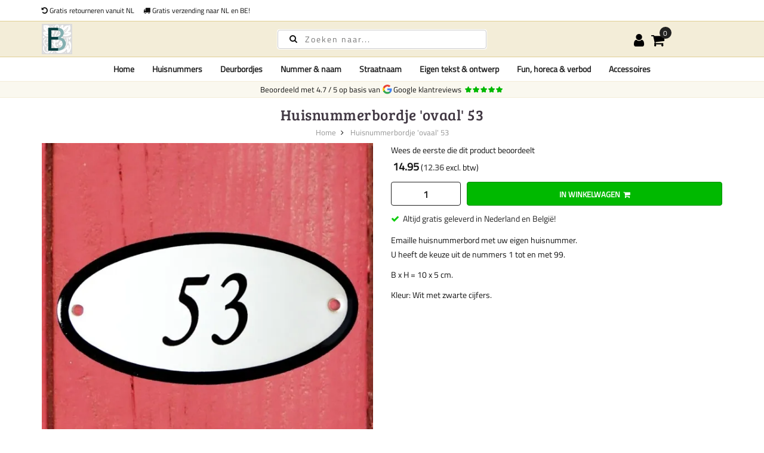

--- FILE ---
content_type: text/html; charset=UTF-8
request_url: https://emaille-bordjes.nl/huisnummerbordje-ovaal-53
body_size: 31946
content:
 <!doctype html><html lang="nl-NL"><head prefix="og: http://ogp.me/ns# fb: http://ogp.me/ns/fb# product: http://ogp.me/ns/product#">
          <meta charset="utf-8"/>
<meta name="title" content="Huisnummerbordje &#039;ovaal&#039; van emaille"/>
<meta name="description" content="Huisnummerbordje &#039;ovaal&#039; van hoogwaardige emaille, morgen in huis."/>
<meta name="keywords" content="Huisnummerbordje, &#039;ovaal&#039;, emaille"/>
<meta name="robots" content="INDEX,FOLLOW"/>
<meta name="viewport" content="width=device-width, initial-scale=1, maximum-scale=1.0, user-scalable=no"/>
<title>Huisnummerbordje &#039;ovaal&#039; van emaille</title>
    <style type="text/css" data-type="criticalCss">[data-role=main-css-loader]{display:none}body{font-family:"Titillium Web",arial,tahoma;font-weight:400;font-size:1.4rem;font-display:swap}.h1,.h2,.h3,.h4,.h5,.h6,h1,h2,h3,h4,h5,h6{font-family:"Bree Serif";margin:0;line-height:1.428;letter-spacing:.5px;font-display:swap}h1{font-size:3rem}h2{font-size:2.75rem}h3{font-size:2.5rem}h4{font-size:2.25rem}h5{font-size:2rem}h6{font-size:1.75rem}@media screen and (max-width:1024px){.product.media{min-height:100vw}}@media screen and (max-width:1199px){.megamenu-content{display:none}.nav-open .megamenu-content{display:block}}</style> 























<link rel="preconnect" href="https://fonts.googleapis.com" />
<link rel="preconnect" crossorigin="anonymous" href="https://fonts.gstatic.com" />
<link rel="preload" as="style" href="https://emaille-bordjes.nl/static/version1768459378/frontend/Mgs/claue/nl_NL/css/theme.min.css" />
<link rel="preload" as="style" href="https://emaille-bordjes.nl/static/version1768459378/frontend/Mgs/claue/nl_NL/css/bootstrap.min.css" />
<link rel="preload" as="style" href="https://emaille-bordjes.nl/static/version1768459378/frontend/Mgs/claue/nl_NL/MGS_Mmegamenu/css/megamenu.min.css" />
<link rel="canonical" href="https://emaille-bordjes.nl/huisnummerbordje-ovaal-53" />
<link rel="icon" type="image/x-icon" href="https://emaille-bordjes.nl/media/favicon/stores/5/logo_5.gif" />
<link rel="shortcut icon" type="image/x-icon" href="https://emaille-bordjes.nl/media/favicon/stores/5/logo_5.gif" />
          
<link rel="stylesheet" media="print" onload="this.onload=null;this.media='all'" href="https://emaille-bordjes.nl/static/version1768459378/frontend/Mgs/claue/nl_NL/mage/calendar.min.css">
<link rel="stylesheet" media="print" onload="this.onload=null;this.media='all'" href="https://emaille-bordjes.nl/static/version1768459378/frontend/Mgs/claue/nl_NL/jquery/uppy/dist/uppy-custom.min.css">
<link rel="stylesheet" media="print" onload="this.onload=null;this.media='all'" href="https://emaille-bordjes.nl/static/version1768459378/frontend/Mgs/claue/nl_NL/MGS_Mpanel/css/owl.carousel.min.css">
<link rel="stylesheet" media="print" onload="this.onload=null;this.media='all'" href="https://emaille-bordjes.nl/static/version1768459378/frontend/Mgs/claue/nl_NL/MGS_Mpanel/css/owl.theme.min.css">
<link rel="stylesheet" media="print" onload="this.onload=null;this.media='all'" href="https://emaille-bordjes.nl/static/version1768459378/frontend/Mgs/claue/nl_NL/MGS_Lookbook/css/styles.min.css">
<link rel="stylesheet" media="all" href="https://emaille-bordjes.nl/static/version1768459378/frontend/Mgs/claue/nl_NL/MGS_Mmegamenu/css/megamenu.min.css">
<link rel="stylesheet" media="print" onload="this.onload=null;this.media='all'" href="https://emaille-bordjes.nl/static/version1768459378/frontend/Mgs/claue/nl_NL/Mageplaza_Core/css/owl.carousel.min.css">
<link rel="stylesheet" media="print" onload="this.onload=null;this.media='all'" href="https://emaille-bordjes.nl/static/version1768459378/frontend/Mgs/claue/nl_NL/Mageplaza_Core/css/owl.theme.min.css">
<link rel="stylesheet" media="print" onload="this.onload=null;this.media='all'" href="https://emaille-bordjes.nl/static/version1768459378/frontend/Mgs/claue/nl_NL/Sixways_CustomerError/css/error-overlay.min.css">
<link rel="stylesheet" media="print" onload="this.onload=null;this.media='all'" href="https://emaille-bordjes.nl/static/version1768459378/frontend/Mgs/claue/nl_NL/Sixways_GcrSnippet/css/ratingsnippet.min.css">
<link rel="stylesheet" media="all" href="https://emaille-bordjes.nl/static/version1768459378/frontend/Mgs/claue/nl_NL/css/bootstrap.min.css">
<link rel="stylesheet" media="print" onload="this.onload=null;this.media='all'" href="https://emaille-bordjes.nl/static/version1768459378/frontend/Mgs/claue/nl_NL/css/font-awesome.min.css">
<link rel="stylesheet" media="print" onload="this.onload=null;this.media='all'" href="https://emaille-bordjes.nl/static/version1768459378/frontend/Mgs/claue/nl_NL/css/menu.min.css">
<link rel="stylesheet" media="all" href="https://emaille-bordjes.nl/static/version1768459378/frontend/Mgs/claue/nl_NL/css/theme.min.css">
<link rel="stylesheet" media="print" onload="this.onload=null;this.media='all'" href="https://emaille-bordjes.nl/static/version1768459378/frontend/Mgs/claue/nl_NL/css/responsive.min.css">
<link rel="stylesheet" media="print" onload="this.onload=null;this.media='all'" href="https://emaille-bordjes.nl/static/version1768459378/frontend/Mgs/claue/nl_NL/css/fonts.min.css">
<link rel="stylesheet" media="print" onload="this.onload=null;this.media='all'" href="https://emaille-bordjes.nl/static/version1768459378/frontend/Mgs/claue/nl_NL/mage/gallery/gallery.min.css">
<link rel="stylesheet" media="print" onload="this.onload=null;this.media='all'" href="https://emaille-bordjes.nl/static/version1768459378/frontend/Mgs/claue/nl_NL/MGS_ClaueTheme/css/gallery.min.css">
<link rel="stylesheet" media="print" onload="this.onload=null;this.media='all'" href="https://emaille-bordjes.nl/static/version1768459378/frontend/Mgs/claue/nl_NL/Mollie_Payment/css/styles.min.css">
<link rel="stylesheet" media="print" onload="this.onload=null;this.media='all'" href="https://emaille-bordjes.nl/static/version1768459378/frontend/Mgs/claue/nl_NL/Sixways_CrossSeller/css/crossseller.min.css">
<link rel="stylesheet" media="print" onload="this.onload=null;this.media='all'" href="https://emaille-bordjes.nl/static/version1768459378/frontend/Mgs/claue/nl_NL/Sixways_OutofstockAlternative/css/outofstockalternative.min.css">
<link rel="stylesheet" media="print" onload="this.onload=null;this.media='all'" href="https://emaille-bordjes.nl/static/version1768459378/frontend/Mgs/claue/nl_NL/Sixways_RecurringOrders/css/recurringorders.min.css">
<link rel="stylesheet" media="print" onload="this.onload=null;this.media='all'" href="https://emaille-bordjes.nl/static/version1768459378/frontend/Mgs/claue/nl_NL/Sixways_YoutubeLazyLoad/css/youtube.min.css">
</head><body data-container="body" data-mage-init='{"loaderAjax": {}, "loader": { "icon": "https://emaille-bordjes.nl/static/version1768459378/frontend/Mgs/claue/nl_NL/images/loader-2.gif"}}' id="html-body" class="catalog-product-view product-huisnummerbordje-ovaal-53 page-layout-1column wide"> <div class="cookie-status-message" id="cookie-status">The store will not work correctly when cookies are disabled.</div>        <noscript><div class="message global noscript"><div class="content"><p><strong>JavaScript lijkt te zijn uitgeschakeld in uw browser.</strong> <span>Voor de beste gebruikerservaring, zorg ervoor dat javascript ingeschakeld is voor uw browser.</span></p></div></div></noscript>       <main><header class="header"> <!-- TOP HEADER SECTION --><div class="top-header-content"><div class="container"><div class="row"><div class="col-md-8 col-xs-12"> <div class="top-custom-link"><ul class="propositions">
<li><a href="https://emaille-bordjes.nl/retourneren"><i class="fa fa-undo" aria-hidden="true"></i> Gratis retourneren vanuit NL</a></li>
<li><a href="https://emaille-bordjes.nl/klantenservice/bezorgopties"><i class="fa fa-truck" aria-hidden="true"></i> Gratis verzending naar NL en BE!</a></li>
</ul></div></div><div class="col-md-4 hidden-sm hidden-xs col-xs-12 countrychooser">    </div></div></div></div><!-- MIDDLE HEADER SECTION --><div class="middle-header-content"><div class="container"><div class="row"><div class="col-xs-3 col-md-3 hidden-lg"><button class="action nav-toggle"><svg viewBox="0 0 100 80" width="35" height="25" aria-hidden="true"><rect width="100" height="12" rx="8"></rect><rect y="34" width="100" height="12" rx="8"></rect><rect y="68" width="100" height="12" rx="8"></rect></svg></button></div><div class="col-xs-6 col-md-6 col-lg-4 logo-header">   <a class="logo" href="https://emaille-bordjes.nl/" title="Logo Emaille-bordjes.nl"> <img src="https://emaille-bordjes.nl/media/logo/websites/4/logo.gif" alt="Logo Emaille-bordjes.nl" width="69" height="69" /></a> </div><div class="col-lg-4 visible-lg parent__search">    <div class="search-form"><div class="form-search"><form class="form minisearch" action="https://emaille-bordjes.nl/catalogsearch/result/" method="get" id="minisearch-form-top-search"><input id="search" type="text" name="q" value="" class="input-text form-control" maxlength="20" placeholder="Zoeken naar..."  role="combobox" aria-haspopup="false" aria-autocomplete="both" aria-expanded="false" autocomplete="off" data-block="autocomplete-form" data-mage-init='{"quickSearch":{"formSelector":"#minisearch-form-top-search","url":"https:\/\/emaille-bordjes.nl\/search\/ajax\/suggest\/","destinationSelector":"#minisearch-autocomplete-top-search","minSearchLength":"4"}}'/><button type="submit" title="Zoeken" class="button"><i class="fa fa-search" aria-hidden="true"></i></button> <div id="minisearch-autocomplete-top-search" class="search-autocomplete"></div></form></div></div></div><div class="col-xs-3 col-md-3 col-lg-3 toplinks"><div class="table-icon-menu pull-right"> <div class="dropdown dropdown-toplinks"><button class="dropdown-toggle" type="button" data-toggle="dropdown"><i class="fa fa-user" aria-hidden="true"></i> <span class="label">Account</span></button> <div class="dropdown-menu"><ul class="links"> <li class="item link compare" data-bind="scope: 'compareProducts'" data-role="compare-products-link"><a class="action compare no-display" title="Producten&#x20;vergelijken" data-bind="attr: {'href': compareProducts().listUrl}, css: {'no-display': !compareProducts().count}" >Producten vergelijken <span class="counter qty" data-bind="text: compareProducts().countCaption"></span></a></li> <li><a href="https://emaille-bordjes.nl/customer/account/" rel="nofollow" id="idHg3TSwnF" >Mijn account</a></li>   <li><a href="https://emaille-bordjes.nl/customer/account/create/" rel="nofollow" id="idSsHsLS8N" >Account aanmaken</a></li> <li class="link authorization-link" data-label="of"><a href="https://emaille-bordjes.nl/customer/account/login/referer/aHR0cHM6Ly9lbWFpbGxlLWJvcmRqZXMubmwvaHVpc251bW1lcmJvcmRqZS1vdmFhbC01Mw~~/"  rel="nofollow">Inloggen</a></li></ul></div></div>     <div data-block="minicart" class="minicart-wrapper"><a class="action showcart" href="https://emaille-bordjes.nl/checkout/cart/" data-bind="scope: 'minicart_content'"><span class="counter qty empty" data-bind="css: { empty: !!getCartParam('summary_count') == false }, blockLoader: isLoading"><span class="counter-number"><!-- ko text: getCartParam('summary_count') --><!-- /ko --></span> <span class="counter-label"><!-- ko if: getCartParam('summary_count') --><!-- ko text: getCartParam('summary_count') --><!-- /ko --><!-- ko i18n: 'items' --><!-- /ko --><!-- /ko --></span></span> <span class="label">Winkelwagen</span></a>  <div class="block block-minicart empty" data-role="dropdownDialog" data-mage-init='{"dropdownDialog":{ "appendTo":"[data-block=minicart]", "triggerTarget":".showcart", "timeout": "2000", "closeOnMouseLeave": false, "closeOnEscape": true, "triggerClass":"active", "parentClass":"active", "buttons":[]}}'><div id="minicart-content-wrapper" data-bind="scope: 'minicart_content'"><span class="close-minicart">Winkelwagentje <button id="close-minicart"><i class="close-cart pe-7s-close pa"></i></button></span> <!-- ko template: getTemplate() --><!-- /ko --></div></div> </div></div></div></div></div></div><!-- BOTTOM HEADER SECTION --><div class="bottom-header-content"><div class="container"><div class="row"><div class="col-xs-12 parent__megameu"><div class="megamenu-content"> <ul class="nav nav-tabs"><li class="active"><a data-toggle="tab" href="#main-Menucontent">Menu</a></li> <li><a data-toggle="tab" href="#main-Accountcontent">Account</a></li></ul> <div class="tab-content"><div id="main-Menucontent" class="tab-pane active">           <nav class="navigation" role="navigation"><ul id="mainMenu" class="nav nav-main nav-main-menu">   <li class="mega-menu-item megamenu-homelink"> <a href="https://emaille-bordjes.nl/" class="level0">Home</a> </li>  <li class="  category-menu level0 dropdown"><a href="https://emaille-bordjes.nl/huisnummers" class="level0 dropdown-toggle"><span data-hover="Huisnummers">Huisnummers</span> <span class="icon-next"><i class="fa fa-angle-down"></i></span></a><span class="toggle-menu"><a onclick="toggleEl(this,'mobile-menu-8-1')" href="javascript:void(0)" class=""><span class="fa fa-plus"></span></a></span><ul class="dropdown-menu" id="mobile-menu-8-1"><li><ul><li class="level1">
<a href="https://emaille-bordjes.nl/huisnummers/huisnummers-ovaal-10-x-5-cm">
Ovaal 10 x 5 cm '1 t/m 99'
</a>
</li><li class="level1 dropdown-submenu">
<a href="https://emaille-bordjes.nl/huisnummers/huisnummers-klein-10-x-10-cm">
Huisnummers 10 x 10 cm
<span class="icon-next"><i class="fa fa-angle-right">&nbsp;</i></span>
</a>
<span class="toggle-menu"><a onclick="toggleEl(this,'mobile-menu-cat-44-1')" href="javascript:void(0)" class=""><span class="fa fa-plus"></span></a></span>
<ul id="mobile-menu-cat-44-1"
 class="dropdown-menu"
>
<li class="level2">
<a href="https://emaille-bordjes.nl/huisnummers/huisnummers-klein-10-x-10-cm/blauw">
Klassiek blauw '1 t/m 99'
</a>
</li><li class="level2">
<a href="https://emaille-bordjes.nl/huisnummers/huisnummers-klein-10-x-10-cm/zwart">
Klassiek zwart '1 t/m 99'
</a>
</li><li class="level2">
<a href="https://emaille-bordjes.nl/huisnummers/huisnummers-klein-10-x-10-cm/wit">
Klassiek wit '1 t/m 99'
</a>
</li>
</ul>
</li><li class="level1 dropdown-submenu">
<a href="https://emaille-bordjes.nl/huisnummers/huisnummers-groot-18-x-15-cm">
Huisnummers 18 x 15 cm
<span class="icon-next"><i class="fa fa-angle-right">&nbsp;</i></span>
</a>
<span class="toggle-menu"><a onclick="toggleEl(this,'mobile-menu-cat-45-1')" href="javascript:void(0)" class=""><span class="fa fa-plus"></span></a></span>
<ul id="mobile-menu-cat-45-1"
 class="dropdown-menu"
>
<li class="level2">
<a href="https://emaille-bordjes.nl/huisnummers/huisnummers-groot-18-x-15-cm/blauw">
Klassiek blauw '1 t/m 99'
</a>
</li><li class="level2">
<a href="https://emaille-bordjes.nl/huisnummers/huisnummers-groot-18-x-15-cm/zwart">
Klassiek zwart '1 t/m 99'
</a>
</li><li class="level2">
<a href="https://emaille-bordjes.nl/huisnummers/huisnummers-groot-18-x-15-cm/wit">
Klassiek wit '1 t/m 99'
</a>
</li>
</ul>
</li><li class="level1">
<a href="https://emaille-bordjes.nl/huisnummers/huisnummers-smal-4-x-10-cm">
Huisnummers 4 x 10 cm
</a>
</li><li class="level1">
<a href="https://emaille-bordjes.nl/huisnummers/huisnummers-industrieel">
Huisnummers industrieel
</a>
</li><li class="level1">
<a href="https://emaille-bordjes.nl/huisnummers/huisnummers-met-letter">
Huisnummers met letter
</a>
</li></ul></li></ul></li>  <li class="  category-menu level0 dropdown"><a href="https://emaille-bordjes.nl/deurbordjes" class="level0 dropdown-toggle"><span data-hover="Deurbordjes">Deurbordjes</span> <span class="icon-next"><i class="fa fa-angle-down"></i></span></a><span class="toggle-menu"><a onclick="toggleEl(this,'mobile-menu-9-1')" href="javascript:void(0)" class=""><span class="fa fa-plus"></span></a></span><ul class="dropdown-menu" id="mobile-menu-9-1"><li><ul><li class="level1">
<a href="https://emaille-bordjes.nl/deurbordjes/emaille-toiletbordjes">
Toiletbordjes
</a>
</li><li class="level1">
<a href="https://emaille-bordjes.nl/deurbordjes/ovaal-standaardtekst">
Ovaal 10x5 cm 'standaard tekst'
</a>
</li><li class="level1">
<a href="https://emaille-bordjes.nl/deurbordjes/ovaal-eigen-tekst">
Ovaal 10x5 cm 'eigen tekst/foto'
</a>
</li></ul></li></ul></li>  <li class="  category-menu level0 dropdown"><a href="https://emaille-bordjes.nl/nummer-naam" class="level0 dropdown-toggle"><span data-hover="Nummer & naam">Nummer & naam</span> <span class="icon-next"><i class="fa fa-angle-down"></i></span></a><span class="toggle-menu"><a onclick="toggleEl(this,'mobile-menu-10-1')" href="javascript:void(0)" class=""><span class="fa fa-plus"></span></a></span><ul class="dropdown-menu" id="mobile-menu-10-1"><li><ul><li class="level1">
<a href="https://emaille-bordjes.nl/nummer-naam/rechthoekig">
Rechthoekig
</a>
</li><li class="level1">
<a href="https://emaille-bordjes.nl/nummer-naam/ovaal">
Ovaal
</a>
</li></ul></li></ul></li>  <li class="  category-menu level0 dropdown"><a href="https://emaille-bordjes.nl/straatnaam" class="level0 dropdown-toggle"><span data-hover="Straatnaam">Straatnaam</span> <span class="icon-next"><i class="fa fa-angle-down"></i></span></a><span class="toggle-menu"><a onclick="toggleEl(this,'mobile-menu-11-1')" href="javascript:void(0)" class=""><span class="fa fa-plus"></span></a></span><ul class="dropdown-menu" id="mobile-menu-11-1"><li><ul><li class="level1">
<a href="https://emaille-bordjes.nl/straatnaam/straatnaamborden-standaard">
Straatnaamborden standaard
</a>
</li><li class="level1">
<a href="https://emaille-bordjes.nl/straatnaam/straatnaamborden-eigen-tekst">
Straatnaamborden eigen tekst
</a>
</li></ul></li></ul></li>  <li class="  category-menu level0"><a href="https://emaille-bordjes.nl/eigen-tekst-ontwerp" class="level0"><span data-hover="Eigen tekst & ontwerp">Eigen tekst & ontwerp</span></a></li>  <li class="  category-menu level0 dropdown"><a href="https://emaille-bordjes.nl/fun-horeca-verbod" class="level0 dropdown-toggle"><span data-hover="Fun, horeca & verbod">Fun, horeca & verbod</span> <span class="icon-next"><i class="fa fa-angle-down"></i></span></a><span class="toggle-menu"><a onclick="toggleEl(this,'mobile-menu-13-1')" href="javascript:void(0)" class=""><span class="fa fa-plus"></span></a></span><ul class="dropdown-menu" id="mobile-menu-13-1"><li><ul><li class="level1">
<a href="https://emaille-bordjes.nl/fun-horeca-verbod/pictogrammen">
Verbods pictogrammen
</a>
</li><li class="level1">
<a href="https://emaille-bordjes.nl/fun-horeca-verbod/verbodsborden">
Verbodsborden
</a>
</li><li class="level1">
<a href="https://emaille-bordjes.nl/fun-horeca-verbod/funborden">
Funborden
</a>
</li><li class="level1">
<a href="https://emaille-bordjes.nl/fun-horeca-verbod/horeca">
Horeca
</a>
</li></ul></li></ul></li>  <li class="  category-menu level0"><a href="https://emaille-bordjes.nl/accessoires" class="level0"><span data-hover="Accessoires">Accessoires</span></a></li>    </ul></nav> <div id="countrySwitchInMenu" class="hidden-lg"> </div></div><div id="main-Accountcontent" class="tab-pane"><div class="top-links"><ul class="links"> <li class="item link compare" data-bind="scope: 'compareProducts'" data-role="compare-products-link"><a class="action compare no-display" title="Producten&#x20;vergelijken" data-bind="attr: {'href': compareProducts().listUrl}, css: {'no-display': !compareProducts().count}" >Producten vergelijken <span class="counter qty" data-bind="text: compareProducts().countCaption"></span></a></li> <li><a href="https://emaille-bordjes.nl/customer/account/" rel="nofollow" id="idHg3TSwnF" >Mijn account</a></li>   <li><a href="https://emaille-bordjes.nl/customer/account/create/" rel="nofollow" id="idSsHsLS8N" >Account aanmaken</a></li> <li class="link authorization-link" data-label="of"><a href="https://emaille-bordjes.nl/customer/account/login/referer/aHR0cHM6Ly9lbWFpbGxlLWJvcmRqZXMubmwvaHVpc251bW1lcmJvcmRqZS1vdmFhbC01Mw~~/"  rel="nofollow">Inloggen</a></li></ul></div></div></div></div></div><div class="col-xs-12 hidden-lg mobilesearch">    <div class="search-form"><div class="form-search"><form class="form minisearch" action="https://emaille-bordjes.nl/catalogsearch/result/" method="get" id="minisearch-form-top-search-sooqrmobile"><input id="mobilesearch" type="text" name="q" value="" class="input-text form-control" maxlength="20" placeholder="Zoeken naar..."  role="combobox" aria-haspopup="false" aria-autocomplete="both" aria-expanded="false" autocomplete="off" data-block="autocomplete-form" data-mage-init='{"quickSearch":{"formSelector":"#minisearch-form-top-search-sooqrmobile","url":"https:\/\/emaille-bordjes.nl\/search\/ajax\/suggest\/","destinationSelector":"#minisearch-autocomplete-top-search-sooqrmobile","templates":{"term":{"title":"Aanbevolen zoekopdrachten","template":"Smile_ElasticsuiteCore\/autocomplete\/term"},"product":{"title":"Producten","template":"Smile_ElasticsuiteCatalog\/autocomplete\/product"},"category":{"title":"Categorie\u00ebn","template":"Smile_ElasticsuiteCatalog\/autocomplete\/category"},"product_attribute":{"title":"Attributen","template":"Smile_ElasticsuiteCore\/autocomplete\/term","titleRenderer":"Smile_ElasticsuiteCatalog\/js\/autocomplete\/product-attribute"}},"priceFormat":{"pattern":"%s","precision":2,"requiredPrecision":2,"decimalSymbol":",","groupSymbol":".","groupLength":3,"integerRequired":false},"minSearchLength":"4"}}'/><button type="submit" title="Zoeken" class="button"><i class="fa fa-search" aria-hidden="true"></i></button> <div id="minisearch-autocomplete-top-search-sooqrmobile" class="search-autocomplete"></div></form></div></div></div></div></div></div><!-- SUB HEADER SECTION --><div class="sub-header-content"><div class="container"><div class="row"><div class="col-xs-12"><div class="gcr-rating-sixways"><div class="gcr-score"><span class="score">Beoordeeld met <span>4.7</span> / <span>5</span></span>&nbsp;<span class="text">op basis van <a href="https://www.google.com/shopping/customerreviews/merchantreviews?q=emaille-bordjes.nl" title="Google Customer Reviews" target="_noopener"><span class="brandicon"></span>&nbsp;Google klantreviews</a></span>&nbsp; <div class="rating-summary"><div class="rating-result"><span style="width: 96%;"></span></div></div></div></div></div></div></div></div> <button class="action close-nav-button"><span class="pe-7s-close" aria-hidden="true"></span></button> </header>   <div class="page-title-wrapper product"><div class="container"><h1 class="page-header"  ><span class="base" data-ui-id="page-title-wrapper" itemprop="name">Huisnummerbordje &#039;ovaal&#039; 53</span></h1></div></div>   <div class="breadcrumbs"><div class="container"><ul class="items">  <li class="item 0"> <a href="https://emaille-bordjes.nl/" title="Ga naar homepagina">Home</a> </li>   <li class="item 1"> Huisnummerbordje &#039;ovaal&#039; 53 </li> </ul></div></div><section id="maincontent" class="page-main container"> <a id="contentarea" tabindex="-1"></a><div class="page messages"> <div data-placeholder="messages"></div> <div data-bind="scope: 'messages'"><div data-bind="foreach: { data: cookieMessages, as: 'message' }" class="messages"><div data-bind="attr: { class: 'message-' + message.type + ' ' + message.type + ' message', 'data-ui-id': 'message-' + message.type }"><div data-bind="html: message.text"></div></div></div><div data-bind="foreach: { data: messages().messages, as: 'message' }" class="messages"><div data-bind="attr: { class: 'message-' + message.type + ' ' + message.type + ' message', 'data-ui-id': 'message-' + message.type }"><div data-bind="html: message.text"></div></div></div></div> <div class="rewards-notifications" data-bind="scope: 'rewardsNotifications'"><!-- ko if: messages() && messages().length > 0 --><div data-bind="html: messages()"></div><!-- /ko --></div></div><div class="row"><div class="column main col-lg-12 col-md-12 col-sm-12 col-xs-12"> <div data-role="main-css-loader" class="loading-mask"><div class="loader"><img src="https://emaille-bordjes.nl/static/version1768459378/frontend/Mgs/claue/nl_NL/images/loader-1.gif" alt="Laden..."></div></div><input name="form_key" type="hidden" value="vtWlGRyL13K7ljwJ" /> <div id="authenticationPopup" data-bind="scope:'authenticationPopup', style: {display: 'none'}">  <!-- ko template: getTemplate() --><!-- /ko --> </div>    <span data-mage-init='{"emailCapture": {"url": "https://emaille-bordjes.nl/event/action/capture/"}}'></span>                  <input id="mgs_template_layout" type="hidden" name="mgs_template_layout" value="0"><input id="galleryPopup" type="hidden" name="galleryPopup" value="0">       <div class="no-display price product-price">14.95</div>   <div class="row product-detail-infomation-sticky-parent"><div class="col-sm-6 col-xs-12"><div class="product-detail-media">                        <input id="glr_layout" type="hidden" name="glr_layout" value="0"><input id="zoom_image" type="hidden" name="zoom_image" value=""><input id="lbox_image" type="hidden" name="lbox_image" value="0"><input id="zoom_mobile" type="hidden" name="zoom_mobile" value=""><input id="view_type" type="hidden" name="view_type" value=""><div class="xxx product media" style="min-height: 400px;">    <div class="product single-image item-image base-image imgzoom" data-zoom="https://emaille-bordjes.nl/media/catalog/product/cache/73d34d9d866faf7d4b260598aee3d9e0/o/v/ovaalnr053.jpg"> <picture class="img-responsive nolazyload"><source type="image/webp" srcset="https://emaille-bordjes.nl/media/catalog/product/cache/3850c96999cc019fe4f1e30a07331caa/o/v/ovaalnr053.webp"><img class="img-responsive nolazyload" src="https://emaille-bordjes.nl/media/catalog/product/cache/3850c96999cc019fe4f1e30a07331caa/o/v/ovaalnr053.jpg" alt="Huisnummerbordje ovaal nummer 53" width="555" height="555"/></picture> </div>  </div>   </div></div><div class="col-sm-6 col-xs-12 product-detail-infomation product-detail-infomation-sticky"><div class="product-detail-infomation-content"> <div class="product-info-main">              <div class="full-review product-reviews-summary empty"><div class="reviews-actions"><a class="action add" href="https://emaille-bordjes.nl/huisnummerbordje-ovaal-53#review-add">Wees de eerste die dit product beoordeelt</a></div></div>  <div class="product-info-price"><div class="price-box price-final_price" data-role="priceBox" data-product-id="670" data-price-box="product-id-670">   <span class="normal-price"><span class="price-container price-final_price&#x20;tax&#x20;weee&#x20;rewards_earn">&nbsp;<span id="price-including-tax-product-price-670" data-label="Incl.&#x20;BTW"data-price-amount="14.95" data-price-type="finalPrice"class="price-wrapper price-including-tax"><span class="price">14,95</span></span>    <span id="price-excluding-tax-product-price-670" data-label="Excl.&#x20;BTW" data-price-amount="12.355370900826" data-price-type="basePrice" class="price-wrapper price-excluding-tax"><span class="price">12,36</span></span> </span></span>  </div></div>       <div class="product-add-form"><form data-product-sku="HNOR-53" action="https://emaille-bordjes.nl/checkout/cart/add/uenc/aHR0cHM6Ly9lbWFpbGxlLWJvcmRqZXMubmwvaHVpc251bW1lcmJvcmRqZS1vdmFhbC01Mw~~/product/670/" method="post" id="product_addtocart_form"><input type="hidden" name="product" value="670" /><input type="hidden" name="selected_configurable_option" value="" /><input type="hidden" name="related_product" id="related-products-field" value="" /><input type="hidden" name="item" value="670" /><input name="form_key" type="hidden" value="vtWlGRyL13K7ljwJ" />   <div class="crosseller field required"><div class="control"><div class="options-list"></div></div></div>    <div class="box-tocart"><div class="fieldset"> <div class="field qty"><label class="label" for="qty"><span>Aantal</span></label> <div class="control"><input type="number" name="qty" id="qty" min="0" value="1" title="Aantal" class="input-text qty" data-validate="{&quot;required-number&quot;:true,&quot;validate-item-quantity&quot;:{&quot;maxAllowed&quot;:10000}}" /></div></div> <div class="actions"><button type="submit" title="In&#x20;Winkelwagen" class="action primary tocart" id="product-addtocart-button" disabled><span>In Winkelwagen</span></button>  </div></div></div>     </form></div> <i class="fa fa-check" aria-hidden="true"></i>&nbsp; <a href="https://emaille-bordjes.nl/klantenservice/bezorgopties"> Altijd gratis geleverd in Nederland en België!</a>       <div class="product attribute overview"> <div class="value std" itemprop="description"><p>Emaille huisnummerbord met uw eigen huisnummer.<br />U heeft de keuze uit de nummers 1 tot en met 99.</p>
<p>B x H = 10 x 5 cm.</p>
<p>Kleur: Wit met zwarte cijfers.&nbsp;</p></div></div>       </div></div></div></div>            <div class="product info detailed after-content"> <div class="product data items" data-mage-init='{"tabs":{"openedState":"active"}}'> <div class="product-data-items-menu">   <div class="data item title" aria-labeledby="tab-label-additional-title" data-role="collapsible" data-itemactive=".accordion-additional" id="tab-label-additional"><a class="data switch" tabindex="-1" data-toggle="switch" href="#additional" id="tab-label-additional-title">Details</a></div>    <div class="data item title" aria-labeledby="tab-label-reviews-title" data-role="collapsible" data-itemactive=".accordion-reviews" id="tab-label-reviews"><a class="data switch" tabindex="-1" data-toggle="switch" href="#reviews" id="tab-label-reviews-title">Beoordelingen</a></div>  <!-- Add FAQ Tab --><div class="data item title" aria-labeledby="tab-label-faq-title" data-role="collapsible" data-itemactive=".accordion-faq" id="tab-label-faq"><a class="data switch" tabindex="-1" data-toggle="switch" href="#faq" id="tab-label-faq-title">Veelgestelde vragen</a></div></div><div class="product-data-items-content">   <div class="title-accordion active  accordion-additional" data-toggle="#additional">Details</div><div class="data item content" id="additional" data-role="content">     <div class="additional-attributes-wrapper table-wrapper"> <table class="data table additional-attributes" id="product-attribute-specs-table"><caption class="table-caption">Meer Informatie</caption><tbody>   <tr class="attr_sku"><th class="col label" scope="row">Artikelnummer</th><td class="col data" data-th="Artikelnummer">HNOR-53</td></tr>   <tr class="attr_ean"><th class="col label" scope="row">EAN</th><td class="col data" data-th="EAN">2007609511423</td></tr>   <tr class="attr_brand"><th class="col label" scope="row">Merk</th><td class="col data" data-th="Merk">Emaille-Bordjes NL</td></tr>   <tr class="attr_country_of_manufacture"><th class="col label" scope="row">Country of Manufacture</th><td class="col data" data-th="Country&#x20;of&#x20;Manufacture">Duitsland</td></tr>   <tr class="attr_size"><th class="col label" scope="row">Afmeting</th><td class="col data" data-th="Afmeting">B x H = 10 x 5 cm</td></tr>   <tr class="attr_emaille_achtergrondkleur"><th class="col label" scope="row">Emaille achtergrondkleur</th><td class="col data" data-th="Emaille&#x20;achtergrondkleur">Wit</td></tr></tbody></table></div>  </div>    <div class="title-accordion accordion-reviews" data-toggle="#reviews">Beoordelingen</div><div class="data item content" id="reviews" data-role="content"> <div id="product-review-container" data-role="product-review"></div> <div class="block review-add" id="review-add"><div class="block-title"><h3 class="title">Schrijf uw eigen review</h3></div><div class="block-content"> <form action="https://emaille-bordjes.nl/review/product/post/id/670/" class="review-form" method="post" id="review-form" data-role="product-review-form" data-bind="scope: 'review-form'"><input name="form_key" type="hidden" value="vtWlGRyL13K7ljwJ" />  <div class="fieldset review-fieldset" data-hasrequired=""><h4>Je review over <span>Huisnummerbordje &#039;ovaal&#039; 53</span></h4> <span id="input-message-box"></span> <fieldset class="field required review-field-ratings"><div class="control"><div class="nested" id="product-review-table"> <div class="review-field-rating"><label class="label" id="Kwaliteit_rating_label"><span>Kwaliteit</span></label> <div class="control review-control-vote">  <input type="radio" name="ratings[1]" id="Kwaliteit_1" value="1" class="radio validate-one-required-by-name" aria-labelledby="Kwaliteit_rating_label Kwaliteit_1_label" /><label class="rating-1" for="Kwaliteit_1" title="1 star" id="Kwaliteit_1_label"><span>1 star</span></label>   <input type="radio" name="ratings[1]" id="Kwaliteit_2" value="2" class="radio validate-one-required-by-name" aria-labelledby="Kwaliteit_rating_label Kwaliteit_2_label" /><label class="rating-2" for="Kwaliteit_2" title="2 stars" id="Kwaliteit_2_label"><span>2 stars</span></label>   <input type="radio" name="ratings[1]" id="Kwaliteit_3" value="3" class="radio validate-one-required-by-name" aria-labelledby="Kwaliteit_rating_label Kwaliteit_3_label" /><label class="rating-3" for="Kwaliteit_3" title="3 stars" id="Kwaliteit_3_label"><span>3 stars</span></label>   <input type="radio" name="ratings[1]" id="Kwaliteit_4" value="4" class="radio validate-one-required-by-name" aria-labelledby="Kwaliteit_rating_label Kwaliteit_4_label" /><label class="rating-4" for="Kwaliteit_4" title="4 stars" id="Kwaliteit_4_label"><span>4 stars</span></label>   <input type="radio" name="ratings[1]" id="Kwaliteit_5" value="5" class="radio validate-one-required-by-name" aria-labelledby="Kwaliteit_rating_label Kwaliteit_5_label" /><label class="rating-5" for="Kwaliteit_5" title="5 stars" id="Kwaliteit_5_label"><span>5 stars</span></label>  </div></div> <div class="review-field-rating"><label class="label" id="Prijs_rating_label"><span>Prijs</span></label> <div class="control review-control-vote">  <input type="radio" name="ratings[3]" id="Prijs_1" value="11" class="radio validate-one-required-by-name" aria-labelledby="Prijs_rating_label Prijs_1_label" /><label class="rating-1" for="Prijs_1" title="1 star" id="Prijs_1_label"><span>1 star</span></label>   <input type="radio" name="ratings[3]" id="Prijs_2" value="12" class="radio validate-one-required-by-name" aria-labelledby="Prijs_rating_label Prijs_2_label" /><label class="rating-2" for="Prijs_2" title="2 stars" id="Prijs_2_label"><span>2 stars</span></label>   <input type="radio" name="ratings[3]" id="Prijs_3" value="13" class="radio validate-one-required-by-name" aria-labelledby="Prijs_rating_label Prijs_3_label" /><label class="rating-3" for="Prijs_3" title="3 stars" id="Prijs_3_label"><span>3 stars</span></label>   <input type="radio" name="ratings[3]" id="Prijs_4" value="14" class="radio validate-one-required-by-name" aria-labelledby="Prijs_rating_label Prijs_4_label" /><label class="rating-4" for="Prijs_4" title="4 stars" id="Prijs_4_label"><span>4 stars</span></label>   <input type="radio" name="ratings[3]" id="Prijs_5" value="15" class="radio validate-one-required-by-name" aria-labelledby="Prijs_rating_label Prijs_5_label" /><label class="rating-5" for="Prijs_5" title="5 stars" id="Prijs_5_label"><span>5 stars</span></label>  </div></div></div><input type="hidden" name="validate_rating" class="validate-rating" value="" /></div></fieldset> <div class="row"><div class="col-sm-6 col-xs-12"><div class="form-group review-field-nickname required"><label for="nickname_field"><span>Naam&nbsp;<em>*</em></span></label> <div class="control"><input class="form-control input-text" type="text" name="nickname" id="nickname_field" data-validate="{required:true}" data-bind="value: nickname()" /></div></div><div class="form-group review-field-email required"><label for="email_field"><span>E-mailadres&nbsp;<em>*</em></span></label> <div class="control"><input class="form-control input-text validate-email" type="text" name="email" id="email_field" data-validate="{required:true}" /></div></div><div class="form-group review-field-summary required"><label for="summary_field"><span>Samenvatting&nbsp;<em>*</em></span></label> <div class="control"><input class="form-control input-text" type="text" name="title" id="summary_field" data-validate="{required:true}" data-bind="value: review().title" /></div></div></div><div class="col-sm-6 col-xs-12"><div class="form-group review-field-text required"><label for="review_field"><span>Beoordeling&nbsp;<em>*</em></span></label> <div class="control"><textarea name="detail" style="min-height: auto; height: 128px;" id="review_field" cols="5" rows="3" data-validate="{required:true}" data-bind="value: review().detail"></textarea></div></div></div></div></div><div class="actions-toolbar review-form-actions"><div class="primary actions-primary"><button type="submit" class="action submit btn btn-primary"><span>Beoordeling opsturen</span></button></div></div></form></div></div> </div>  <!-- Add FAQ Tab Content --><div class="title-accordion accordion-faq" data-toggle="#faq">Veelgestelde vragen</div><div class="data item content" id="faq" data-role="content"> <div class="amfaq-product-tab"><div class="block-title"><strong>Klantvragen</strong></div> <div class="amfaq_questions widget">  <div class="am-no-items">Geen vragen</div></div>   <div class="ask-question-form widget"> <div class="button-container"><div class="button-info">Heeft u gevonden wat u zocht?</div> <button type="button" title="Stel een vraag" class="form-toggle-button action" data-mage-init='{"toggleAdvanced": { "toggleContainers":".ask-form-container", "selectorsToggleClass":"amfaq-hidden", "newLabel":"Formulier verbergen", "curLabel":"Stel een vraag" } }'>Stel een vraag</button></div> <div class="ask-form-container amfaq-hidden" data-role="faq-post-form" data-bind="scope: 'faq-form'"><form action="https://emaille-bordjes.nl/faq/index/save/" data-bind="submit: formSubmit" id="amfaq-ask-form-inline" method="post"><input name="form_key" type="hidden" value="vtWlGRyL13K7ljwJ" />  <input name="product_ids" type="hidden" value="670" /> <fieldset class="fieldset" data-hasrequired="* Verplichte velden"><div class="field required"><label class="label" for="amfaq-title">Uw vraag:</label> <div class="control"><textarea name="title"
                                  id="amfaq-title"
                                  title="Vraag"
                                  class="required-entry input-text"
                                  cols="5"
                                  rows="3"
                                  data-bind="value: title"
                                  placeholder="Typ uw vraag hier..."></textarea></div></div> <div class="field"><label class="label" for="amfaq-name">Uw naam:</label> <div class="control"><input name="name" id="amfaq-name" class="input-text" title="Naam" type="text" data-bind="value: name"></div></div>   <div class="field"> <input type="checkbox" name="notification" id="amfaq-notification" title="Melding" data-bind="event: {change: toggleEmail($element)};" value="1"><label class="label" for="amfaq-notification">melding ontvangen per e-mail wanneer het antwoord klaar is.</label>    <input type="hidden" name="am-gdpr-checkboxes-from" value="faq_question_form"></div><div class="field amfaq-hidden email-field required" data-bind="fadeVisible: isEmailVisible"><label class="label required" for="amfaq-email">Uw e-mailadres:</label> <div class="control"><input name="email" id="amfaq-email" class="required validate-email" title="E-mailadres" type="text" data-bind="value: email"></div></div> <button type="submit" class="action submit primary">De vraag versturen</button></fieldset></form></div></div>     </div></div></div></div></div>       </div></div></section><div class="page-bottom"><div class="content"></div></div><footer class="footer">    <div class="footer-container"><div class="middle-footer"><div class="container"><div class="row"><div class="col-lg-3 col-md-3 col-sm-6 col-xs-12"><!-- Static block: footer_contact_us --><div class="margin-bottom25 text-center"><img src="https://emaille-bordjes.nl/media//logo/stores/5/logo_6.gif" alt="Emaille-Bordjes logo"  loading="lazy" /></div>  
<ul class="fa-ul">
<li class="margin-bottom10"><span class="fa-li"><i class="fa fa-paint-brush"></i></span>Emaille-Bordjes.nl produceert en verkoopt ambachtelijk gemaakte geëmailleerde bordjes zoals huisnummerbordjes en deurbordjes in alle soorten en maten. Wij halen onze inspiratie uit de onverwoestbare kwaliteit die producten vroeger vaak hadden, maar tegenwoordig helaas vaak missen.</li>
<li class="margin-bottom10"><span class="fa-li"><i class="fa fa-envelope"></i></span><a href="/cdn-cgi/l/email-protection#f9929598978d9c978a9c8b8f909a9cb99c94989095959cd49b968b9d939c8ad79795"><span class="__cf_email__" data-cfemail="c2a9aea3acb6a7acb1a7b0b4aba1a782a7afa3abaeaea7efa0adb0a6a8a7b1ecacae">[email&#160;protected]</span></a></li>
<li class="margin-bottom10"><span class="fa-li"><i class="fa fa-phone"></i></span><a href="tel:+31106690510">+31106690510</a></li>
</ul>  </div><div class="col-lg-2 col-md-2 col-sm-6 col-xs-12"><!-- Static block: footer_block_categories --><h6 class="margin-bottom10">Populaire categorieën</h6>
<ul class="menu">
<li><a href="/huisnummers">Huisnummers</a></li>
<li><a href="/deurbordjes">Deurbordjes</a></li>
<li><a href="/nummer-naam">Nummer & naam</a></li>
<li><a href="/straatnaam">Straatnaam</a></li>
<li><a href="/eigen-tekst-ontwerp">Eigen tekst & ontwerp</a></li>
<li><a href="/fun-horeca-verbod">Fun, horeca en verbodsborden</a></li>
</ul></div><div class="clearfix visible-sm"></div><div class="col-lg-2 col-md-2 col-sm-6 col-xs-12"><!-- Static block: footer_block_infomation --><h6 class="margin-bottom10">Informatie</h6>
<ul class="menu">
<li><a title="Over Café du Jour" href="https://emaille-bordjes.nl/over-ons">Over Emaille-Bordjes.nl</a></li>
<li><a title="Contactgegevens" href="https://emaille-bordjes.nl/informatie/contactgegevens">Contactgegevens</a></li>
<li><a title="Retour aanmelden" href="https://emaille-bordjes.nl/retourneren">Retourneren</a></li>
<li><a title="Verzending &amp; bezorging" href="https://emaille-bordjes.nl/klantenservice/bezorgopties">Verzending &amp; bezorging</a></li>
<li><a title="Maatschappij &amp; milieu" href="/maatschappij-en-mileu">Maatschappij &amp; milieu</a></li>
</ul></div><div class="col-lg-2 col-md-2 col-sm-6 col-xs-12"><!-- Static block: footer_block_quick_link --><h6 class="margin-bottom10">Emaille bordjes</h6>
<ul class="menu">
<li><a href="/blog">Emaille blog</a></li>
<li><a href="/informatie/maatwerk-emaille">Maatwerk emaille</a></li>
</ul></div><div class="clearfix visible-sm"></div><div class="col-lg-3 col-md-3 col-sm-6 col-xs-12"><!-- Static block: footer_block_subscribe --><h6 class="margin-bottom10">Kom je er ook bij?</h6>
<p>72859 personen schreven zich reeds in. Wij sturen je maximaal ėėn mail per maand.</p>
<div> <div class="block newsletter"><div class="content"><form class="form subscribe" novalidate action="https://emaille-bordjes.nl/newsletter/subscriber/new/" method="post" data-mage-init='{"validation": {"errorClass": "mage-error"}}' id="newsletter-validate-detail"><div class="field form-group newsletter"><div class="control"><input name="email" type="email" id="newsletter-footer" placeholder="Jouw e-mail adres" data-validate="{required:true, 'validate-email':true}"/></div></div><div class="actions"><button class="action subscribe btn btn-primary btn-sm" title="Inschrijven" type="submit"><span>Inschrijven</span></button></div></form></div></div>  <div class="field-recaptcha" id="recaptcha-caa20ac351216e6f76edced1efe7c61fff5f4796-container" data-bind="scope:'recaptcha-caa20ac351216e6f76edced1efe7c61fff5f4796'" ><!-- ko template: getTemplate() --><!-- /ko --></div></div>
<span class="small recaptchanotice">Dit formulier wordt beschermd door reCAPTCHA. Het <a href="https://policies.google.com/privacy">Privacybeleid</a> van Google en de <a href="https://policies.google.com/terms">Algemene voorwaarden</a> zijn van toepassing.</span></div></div></div></div><div class="bottom-footer"><div class="container"><div class="row"><div class="col-lg-6 col-md-7 col-sm-12 col-xs-12 copyright"><address>Copyright © 2024 emaille-bordjes.nl - VAT: NL866270152B01</address></div><div class="col-lg-6 col-md-5 col-sm-12 col-xs-12"><!-- Static block: footer_block_menu_bottom --><ul>
<li><a href="/algemenevoorwaarden">Algemene voorwaarden</a></li>
<li><a href="/privacy-policy">Privacy Policy</a></li>
<li><a href="/klachten">Klachten</a></li>
</ul></div></div></div></div></div> <div class="widget block block-static-block"><p style="text-align: center;">Alle prijzen in euro's en inclusief BTW tenzij anders vermeld.</p><ul class="payment-list">
   <li>
         <svg class="paymenticon ideal" aria-hidden="true" viewBox="0 0 604.4 526.98" focusable="false">
            <path fill="#FFF" d="M510.02 80.82c-40.24-35.75-98.38-54.65-168.17-54.65H25v473.36h316.85c159.26 0 236.68-77.42 236.68-236.68.03-80.36-23.03-141.61-68.51-182.03z"></path>
            <path fill="#000" d="M67.18 296.62h96.85v160.82H67.18z"></path>
            <ellipse fill="#000" cx="116.52" cy="216.22" rx="54.82" ry="54.83"></ellipse>
            <path fill="#000" d="M347.48 0H0v527h347.48v-.12c75.9-1 136-19.89 178.7-56.19 51.9-44.15 78.21-113.86 78.21-207.19 0-44.61-6.92-84.63-20.57-118.94-13.06-32.82-32.35-60.73-57.35-82.94-44-39.13-105.83-60.29-179-61.49V0zm-6.58 35c67.34 0 123.47 18.25 162.31 52.77 43.91 39 66.17 98.14 66.17 175.72 0 153.75-74.74 228.49-228.49 228.49H35v-457h305.91z"></path>
            <path fill="#cd0067" d="M331.35 457.62H208.5v-380h117.89c102.46-.01 211.46 40.43 211.46 190.5 0 158.65-109 189.5-211.46 189.5h5z"></path>
            <path d="M187.33 175.71h33.73q11.41 0 17.4 1.75a30.57 30.57 0 0 1 13.77 8.42 40 40 0 0 1 8.73 14.81q3 8.76 3 21.61a60.12 60.12 0 0 1-2.81 19.46 40.31 40.31 0 0 1-9.79 16.12 32.43 32.43 0 0 1-13 7.3q-6.11 1.93-16.33 1.93h-34.7v-91.4zm18.44 15.5v60.44h13.81a50.62 50.62 0 0 0 11.19-.87 17.11 17.11 0 0 0 7.47-3.8q3-2.68 4.84-8.81t1.87-16.71q0-10.58-1.87-16.25a20.86 20.86 0 0 0-5.23-8.83 17.64 17.64 0 0 0-8.56-4.3q-3.88-.87-15.19-.87h-8.31z" fill="#FFF"></path>
            <path d="M184.85 173.21v96.44h37.2c7 0 12.79-.69 17.09-2.05a35 35 0 0 0 14-7.89 43 43 0 0 0 10.41-17.13 62.87 62.87 0 0 0 2.94-20.27c0-8.8-1.05-16.34-3.13-22.42a42.6 42.6 0 0 0-9.28-15.73 33.17 33.17 0 0 0-14.89-9.1c-4.26-1.24-10.18-1.85-18.1-1.85h-36.24zm36.23 5c7.33 0 13 .55 16.7 1.65a28.23 28.23 0 0 1 12.66 7.74 37.66 37.66 0 0 1 8.18 13.9c1.9 5.55 2.86 12.55 2.86 20.8a57.94 57.94 0 0 1-2.67 18.65 38 38 0 0 1-9.17 15.17 30.15 30.15 0 0 1-12 6.71c-3.8 1.2-9 1.81-15.57 1.81h-32.22v-86.43h31.23z" fill="#FFF"></path>
            <path d="M203.26 188.71v65.44h16.31a52.21 52.21 0 0 0 11.8-.95 19.64 19.64 0 0 0 8.53-4.36c2.34-2.11 4.16-5.36 5.56-9.93 1.34-4.37 2-10.07 2-17.44s-.65-13-2-17a23.4 23.4 0 0 0-5.91-9.87 20.18 20.18 0 0 0-9.75-4.92c-2.77-.62-7.92-.93-15.72-.93h-10.82zm10.81 5c9.12 0 13 .44 14.64.81a15.29 15.29 0 0 1 7.4 3.68 18.52 18.52 0 0 1 4.59 7.8c1.16 3.5 1.75 8.71 1.75 15.46s-.59 12.15-1.77 16c-1.11 3.63-2.5 6.21-4.13 7.68a14.72 14.72 0 0 1-6.4 3.23 48.77 48.77 0 0 1-10.58.8h-11.31v-55.46h5.81zm70.78 73.44v-91.44h67.69v15.5h-49.29v20.25h45.81v15.5h-45.81v24.69h51v15.5h-69.4z" fill="#FFF"></path>
            <path fill="#FFF" d="M282.31 173.21v96.44h74.44v-20.5h-51v-19.69h45.81v-20.5h-45.81v-15.25H355v-20.5h-72.69zm67.69 5v10.5h-49.25v25.25h45.81v10.5h-45.81v29.69h51v10.5h-64.44v-86.44H350zm107.5 88.94h-20.08l-8-20.75h-36.51l-7.57 20.75h-19.59l35.53-91.44h19.65zm-34-36.25l-12.6-33.87-12.34 33.85h25z"></path>
            <path d="M399.57 173.21l-37.47 96.44h25l7.56-20.77h33.06l8 20.75h25.5l-38.57-96.44h-23.08zm19.67 5l34.61 86.44h-14.72l-8-20.75h-40l-7.57 20.75h-14.15L403 178.21h16.25z" fill="#FFF"></path>
            <path d="M394.99 233.4h32.12l-16.26-43.61zm15.95-29.14l9 24.14h-17.81zm61.99 62.89v-90.69h18.44v75.19h45.94v15.5h-64.38z" fill="#FFF"></path>
            <path d="M470.43 173.96v95.69h69.42v-20.5h-46v-75.19h-23.42zm18.44 5v75.19h45.98v10.5h-59.42v-85.69h13.42z" fill="#FFF"></path>
         </svg>
   </li>
       <li>
	  <svg class="paymenticon bancontact" aria-hidden="true" viewBox="0 0 252.7 156.7" focusable="false"><path d="M262,64.4H183.8l-8,9L150,102.5h0l-8,9H64.8l7.8-9.1,3.7-4.3L84.1,89H48.6a12,12,0,0,0-11.8,12.1h0v25.6a12,12,0,0,0,11.8,12.1H184.8c6.5,0,15.4-4.1,19.7-9l20.6-23.4Z" transform="translate(-36.8 -37)" fill="#004e91"/><path d="M277.7,37.1a12,12,0,0,1,11.8,12.1V74.8a12,12,0,0,1-11.8,12.1H242.2l7.9-9h0l3.9-4.5,7.9-9H183.7l-41.7,47H64.3l55.7-63,2.1-2.4c4.4-4.9,13.3-9,19.8-9H277.7Z" transform="translate(-36.8 -37)" fill="#fd0"/><path d="M289.5,192.4v-3.7c0-.5-.3-.8-1-.8h-2.4c-.7,0-1.2-.1-1.3-.4a4.21,4.21,0,0,1-.2-1.9v-14h3.9a1,1,0,0,0,1-1v-3.9a1,1,0,0,0-1-1h-3.9v-5.1a.85.85,0,0,0-.2-.6,1.42,1.42,0,0,0-.6-.2h-.1l-5.8,1a4.88,4.88,0,0,0-.7.3.86.86,0,0,0-.3.6v3.9H273a1,1,0,0,0-1,1v3.2a.6.6,0,0,0,.3.6,1.61,1.61,0,0,0,.7.4l3.9.6v14a16.08,16.08,0,0,0,.5,4.2,6.64,6.64,0,0,0,1.5,2.5,5.32,5.32,0,0,0,2.5,1.2,18.27,18.27,0,0,0,3.5.3,11.48,11.48,0,0,0,1.9-.1c.5-.1,1.2-.2,1.9-.3a.74.74,0,0,0,.8-.8m-20.8-.5v-4.3a.6.6,0,0,0-.3-.6,1.42,1.42,0,0,0-.6-.2h-.1a24.62,24.62,0,0,1-2.6.2,30.22,30.22,0,0,1-3.3.1,3.65,3.65,0,0,1-1.5-.3,3.81,3.81,0,0,1-1.3-.9,3.85,3.85,0,0,1-.8-1.7,10.06,10.06,0,0,1-.3-2.7v-4a10.06,10.06,0,0,1,.3-2.7,5.39,5.39,0,0,1,.8-1.7,3.81,3.81,0,0,1,1.3-.9,4,4,0,0,1,1.5-.3,30.22,30.22,0,0,1,3.3.1c.8.1,1.7.1,2.6.2h.1a.85.85,0,0,0,.6-.2.6.6,0,0,0,.3-.6v-4.3a1,1,0,0,0-.2-.7,2.93,2.93,0,0,0-.8-.4c-.7-.2-1.5-.3-2.6-.5a21.78,21.78,0,0,0-3.8-.2,11,11,0,0,0-8.2,3.1c-2,2.1-3.1,5.1-3.1,9.1v4c0,3.9,1,7,3.1,9.1a10.85,10.85,0,0,0,8.2,3.1c1.4,0,2.7-.1,3.8-.2a24.29,24.29,0,0,0,2.6-.5,1.51,1.51,0,0,0,.8-.4c.2-.1.2-.4.2-.7m-31.3-5.1a10.66,10.66,0,0,1-1.9.7,7.61,7.61,0,0,1-2.1.3,4.74,4.74,0,0,1-2.3-.4c-.5-.3-.7-.9-.7-2V185a6.05,6.05,0,0,1,.2-1.5,2.59,2.59,0,0,1,.7-1.1,4,4,0,0,1,1.3-.7,10.61,10.61,0,0,1,2.1-.2h2.7Zm7.6-11.7a11.69,11.69,0,0,0-.8-4.5,8.35,8.35,0,0,0-2.2-3,8.19,8.19,0,0,0-3.5-1.7,17.27,17.27,0,0,0-4.7-.6,35.93,35.93,0,0,0-4.7.3,20.83,20.83,0,0,0-3.6.7c-.6.2-.9.5-.9,1.1v3.9a1.45,1.45,0,0,0,.2.7,1.42,1.42,0,0,0,.6.2h.2c.4,0,.9-.1,1.4-.1s1.2-.1,1.9-.1,1.5-.1,2.3-.1h2.3a4.76,4.76,0,0,1,2.6.6,3.11,3.11,0,0,1,1,2.7v1.7h-2.6c-4.1,0-7.2.6-9,1.9s-2.8,3.4-2.8,6.2v.4a8.78,8.78,0,0,0,.7,3.9,7.31,7.31,0,0,0,1.9,2.6,8.16,8.16,0,0,0,2.6,1.4,10.55,10.55,0,0,0,3.1.4,10.25,10.25,0,0,0,3.7-.6,14.59,14.59,0,0,0,3-1.6v.8a1,1,0,0,0,1,1h5.4a1,1,0,0,0,1-1V175.1Zm-25.7,17.3v-3.7c0-.5-.3-.8-1-.8H216c-.7,0-1.2-.1-1.3-.4a4.21,4.21,0,0,1-.2-1.9v-14h3.9a1,1,0,0,0,1-1v-3.9a1,1,0,0,0-1-1h-3.9v-5.1a.85.85,0,0,0-.2-.6,1.42,1.42,0,0,0-.6-.2h-.1l-5.8,1a4.88,4.88,0,0,0-.7.3.86.86,0,0,0-.3.6v3.9h-3.9a1,1,0,0,0-1,1v3.2a.6.6,0,0,0,.3.6,1.61,1.61,0,0,0,.7.4l3.9.6v14a16.08,16.08,0,0,0,.5,4.2,6.64,6.64,0,0,0,1.5,2.5,4.89,4.89,0,0,0,2.5,1.2,18.27,18.27,0,0,0,3.5.3,11.48,11.48,0,0,0,1.9-.1c.5-.1,1.2-.2,1.9-.3a.71.71,0,0,0,.7-.8m-21-.1v-16a20.24,20.24,0,0,0-.4-4.3,9.77,9.77,0,0,0-1.3-3.5,5.82,5.82,0,0,0-2.6-2.3,8.86,8.86,0,0,0-4.3-.9,13.09,13.09,0,0,0-4.1.6,14,14,0,0,0-3.8,2v-1.2a1,1,0,0,0-1-1h-5.4a1,1,0,0,0-1,1v25.6a1,1,0,0,0,1,1h5.8a1,1,0,0,0,1-1V173.4a25.57,25.57,0,0,1,2.4-1.1,5.7,5.7,0,0,1,2.2-.4,9,9,0,0,1,1.8.2,2.1,2.1,0,0,1,1.1.7,2.92,2.92,0,0,1,.5,1.4,13.42,13.42,0,0,1,.1,2.1v16a1,1,0,0,0,1,1h5.8a.91.91,0,0,0,.7-.3.79.79,0,0,0,.5-.7m-36.4-11.1c0,3.9-1.4,5.9-4.3,5.9a3.68,3.68,0,0,1-3.2-1.5,7.71,7.71,0,0,1-1.1-4.4v-3.4a7.49,7.49,0,0,1,1.1-4.4,3.68,3.68,0,0,1,3.2-1.5c2.8,0,4.3,2,4.3,5.9Zm7.8-3.4a16.69,16.69,0,0,0-.8-5.2,10.9,10.9,0,0,0-2.3-3.9,10.08,10.08,0,0,0-3.8-2.5,15.47,15.47,0,0,0-10.4,0,10.08,10.08,0,0,0-3.8,2.5,10.9,10.9,0,0,0-2.3,3.9,16.69,16.69,0,0,0-.8,5.2v3.4a16.69,16.69,0,0,0,.8,5.2,10.9,10.9,0,0,0,2.3,3.9,10.08,10.08,0,0,0,3.8,2.5,15.47,15.47,0,0,0,10.4,0,10.08,10.08,0,0,0,3.8-2.5,10.9,10.9,0,0,0,2.3-3.9,16.69,16.69,0,0,0,.8-5.2Zm-26.8,14.1v-4.3a.6.6,0,0,0-.3-.6,1.45,1.45,0,0,0-.7-.2h-.1a24.62,24.62,0,0,1-2.6.2c-.8,0-1.9.1-3.3.1a3.65,3.65,0,0,1-1.5-.3,3.81,3.81,0,0,1-1.3-.9,3.85,3.85,0,0,1-.8-1.7,10.06,10.06,0,0,1-.3-2.7v-4a10.06,10.06,0,0,1,.3-2.7,5.39,5.39,0,0,1,.8-1.7,3.81,3.81,0,0,1,1.3-.9,4,4,0,0,1,1.5-.3,30.22,30.22,0,0,1,3.3.1c.8.1,1.7.1,2.6.2h.1a1.45,1.45,0,0,0,.7-.2.6.6,0,0,0,.3-.6v-4.3a1,1,0,0,0-.2-.7,2.93,2.93,0,0,0-.8-.4c-.7-.2-1.5-.3-2.6-.5a21.78,21.78,0,0,0-3.8-.2,11,11,0,0,0-8.2,3.1c-2,2.1-3.1,5.1-3.1,9.1v4c0,3.9,1,7,3.1,9.1a10.85,10.85,0,0,0,8.2,3.1c1.4,0,2.7-.1,3.8-.2s1.9-.3,2.6-.5a1.51,1.51,0,0,0,.8-.4c.2-.1.2-.4.2-.7m-23.6.4v-16a20.24,20.24,0,0,0-.4-4.3,9.77,9.77,0,0,0-1.3-3.5,5.82,5.82,0,0,0-2.6-2.3,8.86,8.86,0,0,0-4.3-.9,13.09,13.09,0,0,0-4.1.6,14,14,0,0,0-3.8,2v-1.2a1,1,0,0,0-1-1H96.4a1,1,0,0,0-1,1v25.6a1,1,0,0,0,1,1h5.8a1,1,0,0,0,1-1V173.4a25.57,25.57,0,0,1,2.4-1.1,5.7,5.7,0,0,1,2.2-.4,9,9,0,0,1,1.8.2,2.1,2.1,0,0,1,1.1.7,2.92,2.92,0,0,1,.5,1.4,13.42,13.42,0,0,1,.1,2.1v16a1,1,0,0,0,1,1h5.8a.91.91,0,0,0,.7-.3,1,1,0,0,0,.5-.7m-37.2-5.5a10.66,10.66,0,0,1-1.9.7,7.61,7.61,0,0,1-2.1.3,4.74,4.74,0,0,1-2.3-.4c-.5-.3-.7-.9-.7-2V185a6.05,6.05,0,0,1,.2-1.5,2.59,2.59,0,0,1,.7-1.1,4,4,0,0,1,1.3-.7,10.61,10.61,0,0,1,2.1-.2h2.7Zm7.7-11.7a11.69,11.69,0,0,0-.8-4.5,8.35,8.35,0,0,0-2.2-3,8.19,8.19,0,0,0-3.5-1.7,17.27,17.27,0,0,0-4.7-.6,35.93,35.93,0,0,0-4.7.3,20.83,20.83,0,0,0-3.6.7c-.6.2-.9.5-.9,1.1v3.9a1.45,1.45,0,0,0,.2.7,1.42,1.42,0,0,0,.6.2h.2c.4,0,.9-.1,1.4-.1s1.2-.1,2-.1,1.5-.1,2.3-.1h2.3a4.76,4.76,0,0,1,2.6.6,3.11,3.11,0,0,1,1,2.7v1.7H79.4c-4.1,0-7.2.6-9,1.9a7.23,7.23,0,0,0-2.8,6.2v.4a8.78,8.78,0,0,0,.7,3.9,7.31,7.31,0,0,0,1.9,2.6,8.16,8.16,0,0,0,2.6,1.4,10.55,10.55,0,0,0,3.1.4,10.25,10.25,0,0,0,3.7-.6,14.59,14.59,0,0,0,3-1.6v.8a1,1,0,0,0,1,1H89a1,1,0,0,0,1-1V175.1Zm-34.4,7.6a3.81,3.81,0,0,1-1.4,3.1c-.9.7-2.7,1.1-5.1,1.1h-4v-9h5.4c1.9,0,3.3.4,4,1.3a4.82,4.82,0,0,1,1.1,3Zm-.2-14.3a7.72,7.72,0,0,1-.2,1.5,2.55,2.55,0,0,1-.8,1.2,5.3,5.3,0,0,1-1.5.8,7.8,7.8,0,0,1-2.4.3H44.9v-8.3h3.7c2.5,0,4.2.3,5.2.9a3.16,3.16,0,0,1,1.5,2.9v.7Zm8.2,13.8a7.5,7.5,0,0,0-1.2-4.3,7.6,7.6,0,0,0-3.1-2.8,6.78,6.78,0,0,0,3-2.8,8.77,8.77,0,0,0,1.1-4.2v-.9a10,10,0,0,0-1.1-4.8,8.38,8.38,0,0,0-3.1-3.1,15,15,0,0,0-4.8-1.7,38.92,38.92,0,0,0-6.2-.5H45.6c-.8,0-1.6.1-2.4.1a15,15,0,0,0-2.2.2c-.7.1-1.2.1-1.6.2a3.4,3.4,0,0,0-2,.9,3.34,3.34,0,0,0-.6,2.3V190a3.52,3.52,0,0,0,.6,2.3,4.14,4.14,0,0,0,2,.9,8.81,8.81,0,0,0,1.7.2c.7.1,1.4.1,2.2.2s1.6.1,2.4.1h2.5a36.06,36.06,0,0,0,5.9-.5,13.64,13.64,0,0,0,4.8-1.7,9.48,9.48,0,0,0,3.3-3.3,10.66,10.66,0,0,0,1.2-5.3Z" transform="translate(-36.8 -37)" fill="#004e91"/></svg>
   </li>
    <li>
         <svg class="paymenticon paypal" aria-hidden="true" viewBox="0 0 124 33" focusable="false">
			<path fill="#253B80" d="M46.211,6.749h-6.839c-0.468,0-0.866,0.34-0.939,0.802l-2.766,17.537c-0.055,0.346,0.213,0.658,0.564,0.658
				h3.265c0.468,0,0.866-0.34,0.939-0.803l0.746-4.73c0.072-0.463,0.471-0.803,0.938-0.803h2.165c4.505,0,7.105-2.18,7.784-6.5
				c0.306-1.89,0.013-3.375-0.872-4.415C50.224,7.353,48.5,6.749,46.211,6.749z M47,13.154c-0.374,2.454-2.249,2.454-4.062,2.454
				h-1.032l0.724-4.583c0.043-0.277,0.283-0.481,0.563-0.481h0.473c1.235,0,2.4,0,3.002,0.704C47.027,11.668,47.137,12.292,47,13.154z"
				/>
			<path fill="#253B80" d="M66.654,13.075h-3.275c-0.279,0-0.52,0.204-0.563,0.481l-0.145,0.916l-0.229-0.332
				c-0.709-1.029-2.29-1.373-3.868-1.373c-3.619,0-6.71,2.741-7.312,6.586c-0.313,1.918,0.132,3.752,1.22,5.031
				c0.998,1.176,2.426,1.666,4.125,1.666c2.916,0,4.533-1.875,4.533-1.875l-0.146,0.91c-0.055,0.348,0.213,0.66,0.562,0.66h2.95
				c0.469,0,0.865-0.34,0.939-0.803l1.77-11.209C67.271,13.388,67.004,13.075,66.654,13.075z M62.089,19.449
				c-0.316,1.871-1.801,3.127-3.695,3.127c-0.951,0-1.711-0.305-2.199-0.883c-0.484-0.574-0.668-1.391-0.514-2.301
				c0.295-1.855,1.805-3.152,3.67-3.152c0.93,0,1.686,0.309,2.184,0.892C62.034,17.721,62.232,18.543,62.089,19.449z"/>
			<path fill="#253B80" d="M84.096,13.075h-3.291c-0.314,0-0.609,0.156-0.787,0.417l-4.539,6.686l-1.924-6.425
				c-0.121-0.402-0.492-0.678-0.912-0.678h-3.234c-0.393,0-0.666,0.384-0.541,0.754l3.625,10.638l-3.408,4.811
				c-0.268,0.379,0.002,0.9,0.465,0.9h3.287c0.312,0,0.604-0.152,0.781-0.408L84.564,13.97C84.826,13.592,84.557,13.075,84.096,13.075z
				"/>
			<path fill="#179BD7" d="M94.992,6.749h-6.84c-0.467,0-0.865,0.34-0.938,0.802l-2.766,17.537c-0.055,0.346,0.213,0.658,0.562,0.658
				h3.51c0.326,0,0.605-0.238,0.656-0.562l0.785-4.971c0.072-0.463,0.471-0.803,0.938-0.803h2.164c4.506,0,7.105-2.18,7.785-6.5
				c0.307-1.89,0.012-3.375-0.873-4.415C99.004,7.353,97.281,6.749,94.992,6.749z M95.781,13.154c-0.373,2.454-2.248,2.454-4.062,2.454
				h-1.031l0.725-4.583c0.043-0.277,0.281-0.481,0.562-0.481h0.473c1.234,0,2.4,0,3.002,0.704
				C95.809,11.668,95.918,12.292,95.781,13.154z"/>
			<path fill="#179BD7" d="M115.434,13.075h-3.273c-0.281,0-0.52,0.204-0.562,0.481l-0.145,0.916l-0.23-0.332
				c-0.709-1.029-2.289-1.373-3.867-1.373c-3.619,0-6.709,2.741-7.311,6.586c-0.312,1.918,0.131,3.752,1.219,5.031
				c1,1.176,2.426,1.666,4.125,1.666c2.916,0,4.533-1.875,4.533-1.875l-0.146,0.91c-0.055,0.348,0.213,0.66,0.564,0.66h2.949
				c0.467,0,0.865-0.34,0.938-0.803l1.771-11.209C116.053,13.388,115.785,13.075,115.434,13.075z M110.869,19.449
				c-0.314,1.871-1.801,3.127-3.695,3.127c-0.949,0-1.711-0.305-2.199-0.883c-0.484-0.574-0.666-1.391-0.514-2.301
				c0.297-1.855,1.805-3.152,3.67-3.152c0.93,0,1.686,0.309,2.184,0.892C110.816,17.721,111.014,18.543,110.869,19.449z"/>
			<path fill="#179BD7" d="M119.295,7.23l-2.807,17.858c-0.055,0.346,0.213,0.658,0.562,0.658h2.822c0.469,0,0.867-0.34,0.939-0.803
				l2.768-17.536c0.055-0.346-0.213-0.659-0.562-0.659h-3.16C119.578,6.749,119.338,6.953,119.295,7.23z"/>
			<path fill="#253B80" d="M7.266,29.154l0.523-3.322l-1.165-0.027H1.061L4.927,1.292C4.939,1.218,4.978,1.149,5.035,1.1
				c0.057-0.049,0.13-0.076,0.206-0.076h9.38c3.114,0,5.263,0.648,6.385,1.927c0.526,0.6,0.861,1.227,1.023,1.917
				c0.17,0.724,0.173,1.589,0.007,2.644l-0.012,0.077v0.676l0.526,0.298c0.443,0.235,0.795,0.504,1.065,0.812
				c0.45,0.513,0.741,1.165,0.864,1.938c0.127,0.795,0.085,1.741-0.123,2.812c-0.24,1.232-0.628,2.305-1.152,3.183
				c-0.482,0.809-1.096,1.48-1.825,2c-0.696,0.494-1.523,0.869-2.458,1.109c-0.906,0.236-1.939,0.355-3.072,0.355h-0.73
				c-0.522,0-1.029,0.188-1.427,0.525c-0.399,0.344-0.663,0.814-0.744,1.328l-0.055,0.299l-0.924,5.855l-0.042,0.215
				c-0.011,0.068-0.03,0.102-0.058,0.125c-0.025,0.021-0.061,0.035-0.096,0.035H7.266z"/>
			<path fill="#179BD7" d="M23.048,7.667L23.048,7.667L23.048,7.667c-0.028,0.179-0.06,0.362-0.096,0.55
				c-1.237,6.351-5.469,8.545-10.874,8.545H9.326c-0.661,0-1.218,0.48-1.321,1.132l0,0l0,0L6.596,26.83l-0.399,2.533
				c-0.067,0.428,0.263,0.814,0.695,0.814h4.881c0.578,0,1.069-0.42,1.16-0.99l0.048-0.248l0.919-5.832l0.059-0.32
				c0.09-0.572,0.582-0.992,1.16-0.992h0.73c4.729,0,8.431-1.92,9.513-7.476c0.452-2.321,0.218-4.259-0.978-5.622
				C24.022,8.286,23.573,7.945,23.048,7.667z"/>
			<path fill="#222D65" d="M21.754,7.151c-0.189-0.055-0.384-0.105-0.584-0.15c-0.201-0.044-0.407-0.083-0.619-0.117
				c-0.742-0.12-1.555-0.177-2.426-0.177h-7.352c-0.181,0-0.353,0.041-0.507,0.115C9.927,6.985,9.675,7.306,9.614,7.699L8.05,17.605
				l-0.045,0.289c0.103-0.652,0.66-1.132,1.321-1.132h2.752c5.405,0,9.637-2.195,10.874-8.545c0.037-0.188,0.068-0.371,0.096-0.55
				c-0.313-0.166-0.652-0.308-1.017-0.429C21.941,7.208,21.848,7.179,21.754,7.151z"/>
			<path fill="#253B80" d="M9.614,7.699c0.061-0.393,0.313-0.714,0.652-0.876c0.155-0.074,0.326-0.115,0.507-0.115h7.352
				c0.871,0,1.684,0.057,2.426,0.177c0.212,0.034,0.418,0.073,0.619,0.117c0.2,0.045,0.395,0.095,0.584,0.15
				c0.094,0.028,0.187,0.057,0.278,0.086c0.365,0.121,0.704,0.264,1.017,0.429c0.368-2.347-0.003-3.945-1.272-5.392
				C20.378,0.682,17.853,0,14.622,0h-9.38c-0.66,0-1.223,0.48-1.325,1.133L0.01,25.898c-0.077,0.49,0.301,0.932,0.795,0.932h5.791
				l1.454-9.225L9.614,7.699z"/>
			</svg>
   </li>
   <li>
         <svg class="paymenticon" aria-hidden="true" viewBox="0 0 146.8 120.41" focusable="false">
            <g>
               <g>
                  <rect style="fill:none;" width="146.8" height="120.41"></rect>
                  <path style="fill:#231f20;" d="M36.35,105.26v-6a3.56,3.56,0,0,0-3.76-3.8,3.7,3.7,0,0,0-3.36,1.7,3.51,3.51,0,0,0-3.16-1.7,3.16,3.16,0,0,0-2.8,1.42V95.7H21.19v9.56h2.1V100a2.24,2.24,0,0,1,2.34-2.54c1.38,0,2.08.9,2.08,2.52v5.32h2.1V100a2.25,2.25,0,0,1,2.34-2.54c1.42,0,2.1.9,2.1,2.52v5.32ZM67.42,95.7H64V92.8h-2.1v2.9H60v1.9h1.94V102c0,2.22.86,3.54,3.32,3.54a4.88,4.88,0,0,0,2.6-.74l-.6-1.78a3.84,3.84,0,0,1-1.84.54c-1,0-1.38-.64-1.38-1.6V97.6h3.4Zm17.74-.24a2.82,2.82,0,0,0-2.52,1.4V95.7H80.58v9.56h2.08V99.9c0-1.58.68-2.46,2-2.46a3.39,3.39,0,0,1,1.3.24l.64-2a4.45,4.45,0,0,0-1.48-.26Zm-26.82,1a7.15,7.15,0,0,0-3.9-1c-2.42,0-4,1.16-4,3.06,0,1.56,1.16,2.52,3.3,2.82l1,.14c1.14.16,1.68.46,1.68,1,0,.74-.76,1.16-2.18,1.16a5.09,5.09,0,0,1-3.18-1l-1,1.62a6.9,6.9,0,0,0,4.14,1.24c2.76,0,4.36-1.3,4.36-3.12s-1.26-2.56-3.34-2.86l-1-.14c-.9-.12-1.62-.3-1.62-.94s.68-1.12,1.82-1.12a6.16,6.16,0,0,1,3,.82Zm55.71-1a2.82,2.82,0,0,0-2.52,1.4V95.7h-2.06v9.56h2.08V99.9c0-1.58.68-2.46,2-2.46a3.39,3.39,0,0,1,1.3.24l.64-2a4.45,4.45,0,0,0-1.48-.26Zm-26.8,5a4.83,4.83,0,0,0,5.1,5,5,5,0,0,0,3.44-1.14l-1-1.68a4.2,4.2,0,0,1-2.5.86,3.07,3.07,0,0,1,0-6.12,4.2,4.2,0,0,1,2.5.86l1-1.68a5,5,0,0,0-3.44-1.14,4.83,4.83,0,0,0-5.1,5Zm19.48,0V95.7h-2.08v1.16a3.63,3.63,0,0,0-3-1.4,5,5,0,0,0,0,10,3.63,3.63,0,0,0,3-1.4v1.16h2.08Zm-7.74,0a2.89,2.89,0,1,1,2.9,3.06,2.87,2.87,0,0,1-2.9-3.06Zm-25.1-5a5,5,0,0,0,.14,10A5.81,5.81,0,0,0,78,104.16l-1-1.54a4.55,4.55,0,0,1-2.78,1,2.65,2.65,0,0,1-2.86-2.34h7.1c0-.26,0-.52,0-.8,0-3-1.86-5-4.54-5Zm0,1.86a2.37,2.37,0,0,1,2.42,2.32h-5a2.46,2.46,0,0,1,2.54-2.32ZM126,100.48V91.86H124v5a3.63,3.63,0,0,0-3-1.4,5,5,0,0,0,0,10,3.63,3.63,0,0,0,3-1.4v1.16H126Zm3.47,3.39a1,1,0,0,1,.38.07,1,1,0,0,1,.31.2,1,1,0,0,1,.21.3.93.93,0,0,1,0,.74,1,1,0,0,1-.21.3,1,1,0,0,1-.31.2.94.94,0,0,1-.38.08,1,1,0,0,1-.9-.58.94.94,0,0,1,0-.74,1,1,0,0,1,.21-.3,1,1,0,0,1,.31-.2A1,1,0,0,1,129.5,103.87Zm0,1.69a.71.71,0,0,0,.29-.06.75.75,0,0,0,.23-.16.74.74,0,0,0,0-1,.74.74,0,0,0-.23-.16.72.72,0,0,0-.29-.06.75.75,0,0,0-.29.06.73.73,0,0,0-.24.16.74.74,0,0,0,0,1,.74.74,0,0,0,.24.16A.74.74,0,0,0,129.5,105.56Zm.06-1.19a.4.4,0,0,1,.26.08.25.25,0,0,1,.09.21.24.24,0,0,1-.07.18.35.35,0,0,1-.21.09l.29.33h-.23l-.27-.33h-.09v.33h-.19v-.88Zm-.22.17v.24h.22a.21.21,0,0,0,.12,0,.1.1,0,0,0,0-.09.1.1,0,0,0,0-.09.21.21,0,0,0-.12,0Zm-11-4.06a2.89,2.89,0,1,1,2.9,3.06,2.87,2.87,0,0,1-2.9-3.06Zm-70.23,0V95.7H46v1.16a3.63,3.63,0,0,0-3-1.4,5,5,0,0,0,0,10,3.63,3.63,0,0,0,3-1.4v1.16h2.08Zm-7.74,0a2.89,2.89,0,1,1,2.9,3.06A2.87,2.87,0,0,1,40.32,100.48Z"></path>
                  <g>
                     <rect style="fill:#ff5f00;" x="57.65" y="22.85" width="31.5" height="56.61"></rect>
                     <path id="_Path_" data-name="<Path>" style="fill:#eb001b;" d="M59.65,51.16A35.94,35.94,0,0,1,73.4,22.85a36,36,0,1,0,0,56.61A35.94,35.94,0,0,1,59.65,51.16Z"></path>
                     <path style="fill:#f79e1b;" d="M131.65,51.16A36,36,0,0,1,73.4,79.46a36,36,0,0,0,0-56.61,36,36,0,0,1,58.25,28.3Z"></path>
                     <path style="fill:#f79e1b;" d="M128.21,73.46V72.3h.47v-.24h-1.19v.24H128v1.16Zm2.31,0v-1.4h-.36l-.42,1-.42-1H129v1.4h.26V72.41l.39.91h.27l.39-.91v1.06Z"></path>
                  </g>
               </g>
            </g>
         </svg>
   </li>
   <li>
         <svg class="paymenticon visa" aria-hidden="true" viewBox="0 0 1000.046 323.653" focusable="false">
            <g transform="matrix(4.4299631,0,0,4.4299631,-81.165783,-105.04783)">
               <polygon points="116.145,95.719 97.858,95.719 109.296,24.995 127.582,24.995" fill="#00579f"></polygon>
               <path d="m 182.437,26.724 c -3.607,-1.431 -9.328,-3.011 -16.402,-3.011 -18.059,0 -30.776,9.63 -30.854,23.398 -0.15,10.158 9.105,15.8 16.027,19.187 7.075,3.461 9.48,5.72 9.48,8.805 -0.072,4.738 -5.717,6.922 -10.982,6.922 -7.301,0 -11.213,-1.126 -17.158,-3.762 l -2.408,-1.13 -2.559,15.876 c 4.289,1.954 12.191,3.688 20.395,3.764 19.188,0 31.68,-9.481 31.828,-24.153 0.073,-8.051 -4.814,-14.22 -15.35,-19.261 -6.396,-3.236 -10.313,-5.418 -10.313,-8.729 0.075,-3.01 3.313,-6.093 10.533,-6.093 5.945,-0.151 10.313,1.278 13.622,2.708 l 1.654,0.751 2.487,-15.272 0,0 z" fill="#00579f"></path>
               <path d="m 206.742,70.664 c 1.506,-4.063 7.301,-19.788 7.301,-19.788 -0.076,0.151 1.503,-4.138 2.406,-6.771 l 1.278,6.094 c 0,0 3.463,16.929 4.215,20.465 -2.858,0 -11.588,0 -15.2,0 l 0,0 z m 22.573,-45.669 -14.145,0 c -4.362,0 -7.676,1.278 -9.558,5.868 l -27.163,64.855 19.188,0 c 0,0 3.159,-8.729 3.838,-10.609 2.105,0 20.771,0 23.479,0 0.525,2.483 2.182,10.609 2.182,10.609 l 16.932,0 -14.753,-70.723 0,0 z" fill="#00579f"></path>
               <path d="M 82.584,24.995 64.675,73.222 62.718,63.441 C 59.407,52.155 49.023,39.893 37.435,33.796 l 16.404,61.848 19.338,0 28.744,-70.649 -19.337,0 0,0 z" fill="#00579f"></path>
               <path d="m 48.045,24.995 -29.422,0 -0.301,1.429 c 22.951,5.869 38.151,20.016 44.396,37.02 L 56.322,30.94 c -1.053,-4.517 -4.289,-5.796 -8.277,-5.945 l 0,0 z" fill="#faa61a"></path>
            </g>
         </svg>
   </li>
   <li>
         <svg class="paymenticon applepay" aria-hidden="true" viewBox="0 0 165.521 105.965" focusable="false">
            <path d="M150.698 0H14.823c-.566 0-1.133 0-1.698.003-.477.004-.953.009-1.43.022-1.039.028-2.087.09-3.113.274a10.51 10.51 0 0 0-2.958.975 9.932 9.932 0 0 0-4.35 4.35 10.463 10.463 0 0 0-.975 2.96C.113 9.611.052 10.658.024 11.696c-.013.477-.019.953-.022 1.43C0 13.69 0 14.256 0 14.823v76.318c0 .567 0 1.132.002 1.699.003.476.009.953.022 1.43.028 1.036.09 2.084.275 3.11a10.46 10.46 0 0 0 .974 2.96 9.897 9.897 0 0 0 1.83 2.52 9.874 9.874 0 0 0 2.52 1.83c.947.483 1.917.79 2.96.977 1.025.183 2.073.245 3.112.273.477.011.953.018 1.43.02.565.004 1.132.004 1.698.004h135.875c.565 0 1.132 0 1.697-.004a79.71 79.71 0 0 0 1.431-.02c1.037-.028 2.085-.09 3.113-.273a10.478 10.478 0 0 0 2.958-.977 9.955 9.955 0 0 0 4.35-4.35c.483-.947.789-1.917.974-2.96.186-1.026.246-2.074.274-3.11.013-.477.02-.954.022-1.43.004-.567.004-1.132.004-1.699V14.824c0-.567 0-1.133-.004-1.699a63.067 63.067 0 0 0-.022-1.429c-.028-1.038-.088-2.085-.274-3.112a10.4 10.4 0 0 0-.974-2.96 9.941 9.941 0 0 0-4.35-4.35A10.52 10.52 0 0 0 156.939.3c-1.028-.185-2.076-.246-3.113-.274a71.413 71.413 0 0 0-1.431-.022C151.83 0 151.263 0 150.698 0z"></path>
            <path fill="#FFF" d="M150.698 3.532l1.672.003c.452.003.905.008 1.36.02.792.022 1.719.065 2.583.22.75.135 1.38.34 1.984.648a6.392 6.392 0 0 1 2.804 2.807c.306.6.51 1.226.645 1.983.154.854.197 1.783.218 2.58.013.45.019.9.02 1.36.005.557.005 1.113.005 1.671v76.318c0 .558 0 1.114-.004 1.682-.002.45-.008.9-.02 1.35-.022.796-.065 1.725-.221 2.589a6.855 6.855 0 0 1-.645 1.975 6.397 6.397 0 0 1-2.808 2.807c-.6.306-1.228.512-1.971.645-.882.157-1.847.2-2.574.22-.457.01-.912.017-1.379.019-.555.004-1.113.004-1.669.004H14.801c-.55 0-1.1 0-1.66-.004a75.086 75.086 0 0 1-1.35-.018c-.744-.02-1.71-.064-2.584-.22a6.938 6.938 0 0 1-1.986-.65 6.337 6.337 0 0 1-1.622-1.18 6.355 6.355 0 0 1-1.178-1.623 6.935 6.935 0 0 1-.647-1.985c-.155-.863-.198-1.788-.22-2.578a66.017 66.017 0 0 1-.02-1.355l-.002-1.327V14.474l.002-1.325c.003-.453.008-.905.02-1.357.022-.792.065-1.717.222-2.587a6.924 6.924 0 0 1 .646-1.981c.304-.598.7-1.144 1.18-1.622a6.385 6.385 0 0 1 1.624-1.18 6.96 6.96 0 0 1 1.98-.647c.865-.155 1.792-.198 2.586-.22.452-.012.905-.017 1.354-.02l1.677-.003h135.875"></path>
            <path d="M45.186 35.64c1.417-1.772 2.38-4.152 2.126-6.585-2.075.104-4.607 1.37-6.073 3.143-1.316 1.52-2.48 4-2.177 6.33 2.33.202 4.656-1.165 6.124-2.887M47.285 38.983c-3.382-.202-6.258 1.919-7.873 1.919-1.616 0-4.09-1.818-6.764-1.769-3.482.051-6.713 2.02-8.48 5.15-3.634 6.264-.959 15.556 2.575 20.657 1.717 2.524 3.785 5.303 6.51 5.203 2.575-.101 3.584-1.668 6.714-1.668 3.128 0 4.037 1.668 6.763 1.617 2.827-.05 4.594-2.525 6.31-5.051 1.969-2.877 2.775-5.655 2.825-5.808-.05-.05-5.45-2.122-5.5-8.333-.051-5.201 4.24-7.675 4.441-7.828-2.423-3.584-6.209-3.988-7.52-4.09M76.734 31.944c7.35 0 12.47 5.067 12.47 12.444 0 7.404-5.225 12.497-12.654 12.497h-8.14v12.943h-5.88V31.944h14.204zM68.41 51.949h6.747c5.12 0 8.034-2.756 8.034-7.534 0-4.778-2.914-7.509-8.008-7.509h-6.773V51.95zM90.74 61.979c0-4.831 3.702-7.798 10.266-8.166l7.56-.446v-2.126c0-3.072-2.074-4.91-5.539-4.91-3.282 0-5.33 1.575-5.828 4.043h-5.356c.315-4.988 4.568-8.664 11.394-8.664 6.695 0 10.974 3.545 10.974 9.084v19.034h-5.435v-4.542h-.13c-1.602 3.072-5.094 5.015-8.717 5.015-5.408 0-9.189-3.36-9.189-8.322zm17.826-2.494v-2.18l-6.8.42c-3.386.237-5.303 1.733-5.303 4.096 0 2.415 1.996 3.99 5.041 3.99 3.964 0 7.062-2.73 7.062-6.326zM119.342 79.989v-4.595c.419.105 1.364.105 1.837.105 2.625 0 4.043-1.102 4.909-3.938 0-.052.5-1.68.5-1.706l-9.977-27.646h6.143l6.984 22.474h.104l6.985-22.474h5.985l-10.344 29.063c-2.362 6.695-5.093 8.848-10.816 8.848-.473 0-1.891-.053-2.31-.131z"></path>
         </svg>
   </li>
      <li>
         <svg class="paymenticon klarna" xmlns="http://www.w3.org/2000/svg" viewBox="0 0 799.6 444.22">`<rect width="799.6" height="444.22" rx="76.78" fill="#ffb3c7"/><path d="M725,261a19.12,19.12,0,1,0,18.94,19.12A19,19,0,0,0,725,261Zm-62.32-14.78c0-14.45-12.24-26.16-27.35-26.16S608,231.81,608,246.26s12.24,26.17,27.34,26.17S662.66,260.72,662.66,246.26Zm.1-50.85h30.18V297.12H662.76v-6.5a52.58,52.58,0,0,1-29.92,9.32c-29.37,0-53.19-24-53.19-53.68s23.82-53.67,53.19-53.67a52.58,52.58,0,0,1,29.92,9.32v-6.5ZM421.24,208.66V195.41H390.35V297.12h31V249.63c0-16,17.21-24.63,29.15-24.63h.36V195.42c-12.25,0-23.53,5.29-29.58,13.24Zm-77,37.61c0-14.46-12.25-26.17-27.35-26.17s-27.35,11.71-27.35,26.17,12.25,26.17,27.35,26.17S344.28,260.72,344.28,246.27Zm.1-50.86h30.18V297.12H344.38v-6.5a52.58,52.58,0,0,1-29.92,9.32c-29.38,0-53.19-24-53.19-53.68s23.81-53.66,53.19-53.66a52.57,52.57,0,0,1,29.92,9.31v-6.5ZM526,192.67c-12.06,0-23.47,3.78-31.1,14.2V195.41H464.88V297.12H495.3V243.67c0-15.47,10.28-23,22.66-23,13.26,0,20.89,8,20.89,22.83v53.66H569V232.44c0-23.67-18.65-39.77-43-39.77ZM217.31,297.12H248.9v-147H217.31Zm-138.76,0H112V150.05H78.55Zm117-147.11a117.55,117.55,0,0,1-34.22,83.5l46.24,63.62H166.25L116,228l13-9.8a84.76,84.76,0,0,0,33.84-68.18Z" transform="translate(-0.24 -0.3)" fill="#0a0b09" fill-rule="evenodd"/></svg>
   </li>
   <li>
		<svg class="paymenticon dhl" aria-hidden="true" viewBox=".722 11.413 45.543 6.441" focusable="false"><g fill="#d80613"><path d="m8.731 11.413-1.455 1.977h7.93c.401 0 .396.151.2.418-.199.27-.532.737-.735 1.012-.103.139-.289.392.327.392h3.243l.961-1.306c.596-.809.052-2.492-2.079-2.492z"/><path d="m6.687 17.854 2.923-3.972h3.627c.401 0 .396.152.2.418l-.74 1.008c-.103.139-.289.392.327.392h4.858c-.403.554-1.715 2.154-4.067 2.154zm16.738-2.155-1.585 2.155h-4.181l1.585-2.155zm6.404-.488h-10.225l2.796-3.798h4.179l-1.602 2.178h1.865l1.604-2.178h4.179zm-.359.488-1.585 2.155h-4.179l1.585-2.155zm-28.748.85h6.158l-.336.457h-5.822zm0-.85h6.784l-.337.457h-6.447zm0 1.7h5.533l-.335.455h-5.198zm45.543-.393h-6.136l.337-.457h5.799zm0 .848h-6.759l.334-.455h6.425zm-5.174-2.155h5.174v.458h-5.51zm-2.678-4.286-2.796 3.798h-4.429l2.798-3.798zm-7.583 4.286s-.305.418-.454.618c-.524.71-.061 1.536 1.652 1.536h6.712l1.585-2.154z"/></g></svg>
   </li>
      <li>
	  <svg class="paymenticon" aria-hidden="true"  viewBox="0 0 410.8 186.5" focusable="false">
		<style type="text/css">
			.st0{fill-rule:evenodd;clip-rule:evenodd;fill:#DC0032;}
			.st1{fill:#3C3D3B;}
		</style>
		<path id="XMLID_6_" class="st0" d="M77.4,0.5L4,40.5L85.5,88c0.7,0.4,1.6,1.3,1.6,2.2l0,69.9c0,1-0.9,1.6-1,1.7l-4.9,2.7
			c-0.8,0.4-1.9,0.5-3-0.1l-4.3-2.4c-0.6-0.3-1.2-1.2-1.2-2.1V98c0-1.1-1.2-1.6-2-2.1L0,54.7v82.7c0,1.8,1.8,3.9,3.2,4.8l73.6,43.4
			c2.4,1.4,3.8,1.2,7-0.5l72.7-42.9c1.7-1,3.3-2.9,3.3-4.9V54.7l-48.8,28.5c-0.6,0.4-1.7,0.5-2.4,0.1l-4.4-2.6
			c-0.9-0.5-1.7-1.5-1.7-2.6l-0.1-5.2c0-0.8,0.5-1.8,1.2-2.2l52.2-30.4l-73.5-40C81.3-0.1,78.6-0.2,77.4,0.5L77.4,0.5z"/>
		<g>
			<path class="st1" d="M261.2,137.2V39.9h-18.2v31.9c-1.7-1-9.1-2.3-15-2.2c-19.4,0.5-33.9,15.9-33.5,34.6
				c0.5,24.5,15,34.8,37.6,36.2C243.9,141.3,257.8,137.7,261.2,137.2L261.2,137.2z M243.1,124c-1.2,0.3-9.1,1.1-12,0.6
				c-12-1.9-17.7-8.1-17.9-18.7c-0.1-11.4,4.6-19.6,18.6-20.2c2.4-0.1,10.2,1.3,11.2,2.2L243.1,124L243.1,124z"/>
			<path class="st1" d="M410.8,137.2V39.9h-18.2v31.9c-1.7-1-9.1-2.3-15-2.2c-19.4,0.5-33.9,15.9-33.5,34.6
				c0.5,24.5,15,34.8,37.6,36.2C393.4,141.3,407.3,137.7,410.8,137.2L410.8,137.2z M392.7,124c-1.2,0.3-9.1,1.1-12,0.6
				c-12-1.9-17.7-8.1-17.9-18.7c-0.1-11.4,4.6-19.6,18.6-20.2c2.4-0.1,10.2,1.3,11.2,2.2L392.7,124L392.7,124z"/>
			<path id="XMLID_1_" class="st1" d="M271.5,75.4v91.3h18.4l-0.1-79.4c1.2-0.3,9-1.3,12-1.1c12.1,0.7,17.7,7.5,17.9,18.2
				c0.2,6.8-2.1,12.5-6.5,16c-3.4,2.7-8,4-13.4,4.2l0,16c8.5,0.2,17-1.5,23.8-5.9c8.8-5.7,15.1-18.3,14.7-30.2
				c-0.6-21.6-12.8-34-37.6-34.5C289.1,69.5,275,73.6,271.5,75.4L271.5,75.4z"/>
		</g>
		</svg>
   </li>
         <li>
				<svg class="paymenticon googlereviews" aria-hidden="true" viewBox="0 0 50.59 20.33"focusable="false"><path d="M9.5,5.87h2.73c.16,0,.24,0,.25.21a6.19,6.19,0,0,1-.74,4,5.49,5.49,0,0,1-4,2.67,6.48,6.48,0,0,1-6.12-2.15A6,6,0,0,1,0,6.07a6.22,6.22,0,0,1,2.5-4.66A6.36,6.36,0,0,1,8.45.29a5.91,5.91,0,0,1,2.27,1.29c.15.13.17.21,0,.36-.31.29-.6.6-.89.92-.11.12-.18.11-.31,0A4.41,4.41,0,0,0,6,1.79,4.44,4.44,0,0,0,2.49,4.14a4.77,4.77,0,0,0,.42,5.24,4.44,4.44,0,0,0,3.34,1.73,4.39,4.39,0,0,0,3.31-1,3.55,3.55,0,0,0,1.16-2.27c0-.19-.09-.18-.21-.18H6.81c-.2,0-.29,0-.28-.27,0-.4,0-.8,0-1.2,0-.21.06-.29.29-.29Z" fill="#3275ef"/><path d="M39.16,8.93c0,1.26,0,2.51,0,3.77a4.44,4.44,0,0,1-.42,1.82,3.31,3.31,0,0,1-2.39,1.95,4,4,0,0,1-3.71-.83,4.13,4.13,0,0,1-1-1.26c-.08-.16-.06-.24.11-.31.39-.14.77-.3,1.14-.47.17-.08.24,0,.33.13a2.29,2.29,0,0,0,3.32.88,2,2,0,0,0,.8-1.22,4.94,4.94,0,0,0,.09-1.27c0-.06,0-.13,0-.15s-.09,0-.13.06a3.29,3.29,0,0,1-4.29.12,4.17,4.17,0,0,1-.93-5.9,3.79,3.79,0,0,1,4.17-1.48,2.67,2.67,0,0,1,1,.62c.05,0,.08.12.16.1s0-.11,0-.17c0-.47,0-.47.5-.47.32,0,.64,0,1,0s.25.07.25.25c0,1.28,0,2.56,0,3.84Zm-1.58-.06a2.81,2.81,0,0,0-.48-1.75,2.16,2.16,0,0,0-2.92-.57,2.68,2.68,0,0,0-.56,3.87,2.16,2.16,0,0,0,3.51-.11A2.37,2.37,0,0,0,37.58,8.87Z" fill="#3275ef"/><path d="M26.31,12.88a4.1,4.1,0,0,1-4.13-4.14,4.16,4.16,0,1,1,8.31,0A4.09,4.09,0,0,1,26.31,12.88Zm2.37-4.19a2.26,2.26,0,0,0-.14-.87A2.3,2.3,0,0,0,24.64,7,2.58,2.58,0,0,0,24,9.18a2.36,2.36,0,0,0,2.55,2.07A2.43,2.43,0,0,0,28.68,8.69Z" fill="#f9b006"/><path d="M21.43,8.74a4.15,4.15,0,0,1-8.3,0,4.15,4.15,0,0,1,8.3,0Zm-6.5,0a3.61,3.61,0,0,0,.08.65,2.31,2.31,0,0,0,3.77,1.28,2.73,2.73,0,0,0,.68-3,2.32,2.32,0,0,0-3.05-1.35A2.49,2.49,0,0,0,14.93,8.77Z" fill="#e43327"/><path d="M47.09,12.88a4,4,0,0,1-4-3.69A4.25,4.25,0,0,1,44.21,5.7,3.68,3.68,0,0,1,50,6.33a7.44,7.44,0,0,1,.57,1.17c.07.15,0,.21-.11.27L47.52,9l-2.25.92c-.19.08-.17.15-.09.3a2.3,2.3,0,0,0,3.82.1c.11-.16.19-.17.34-.06.35.25.72.49,1.08.72.12.08.11.13,0,.22A4.13,4.13,0,0,1,47.09,12.88Zm0-6.7a2.31,2.31,0,0,0-2.3,2.25c0,.23.12.16.23.11l3.3-1.37c.19-.07.21-.15.1-.31A1.69,1.69,0,0,0,47.07,6.18Z" fill="#e43327"/><path d="M42.21,6.51c0,2,0,3.9,0,5.84,0,.22,0,.28-.27.27h-1.3c-.19,0-.25,0-.25-.24,0-1.12,0-2.24,0-3.36,0-2.77,0-5.55,0-8.32,0-.21.05-.28.27-.27.42,0,.85,0,1.28,0,.21,0,.27,0,.27.27C42.21,2.64,42.21,4.58,42.21,6.51Z" fill="#259a42"/><path d="M2.62,18.1c0-.63,0-1.26,0-1.88,0-.19,0-.26.24-.25.62,0,1.24,0,1.86,0a1.36,1.36,0,0,1,1.19,2,1.08,1.08,0,0,1-.62.55c-.14.05-.14.11-.07.23L6,20.06c.07.11.07.17-.09.16H5.84a.91.91,0,0,1-1.18-.66,4,4,0,0,0-.38-.7.81.81,0,0,0-.71-.1s0,.12,0,.18c0,.37,0,.73,0,1.09,0,.15,0,.2-.2.19H2.87c-.19,0-.26,0-.25-.24s0-.63,0-.94Zm1.5-.19a3.85,3.85,0,0,0,.48,0,.54.54,0,0,0,.52-.56.51.51,0,0,0-.5-.54,3.37,3.37,0,0,0-.55,0c-.54,0-.54,0-.54.54S3.53,17.91,4.12,17.91Z" fill="#717275"/><path d="M21.62,19.1c.16-.59.33-1.18.49-1.77,0-.14.09-.2.24-.19a2.36,2.36,0,0,0,.46,0c.2,0,.2.07.15.22-.27.88-.54,1.75-.8,2.63-.05.16-.12.24-.3.24-.64,0-.64,0-.84-.61-.14-.45-.28-.91-.43-1.37-.11.05-.1.15-.13.22-.16.52-.33,1-.49,1.57a.22.22,0,0,1-.25.18c-.69,0-.69,0-.88-.64s-.45-1.48-.68-2.21c-.06-.19,0-.23.17-.23.62,0,.62,0,.79.59l.4,1.44c.11-.31.19-.56.27-.81s.24-.68.34-1c0-.15.12-.19.27-.19.53,0,.53,0,.69.49l.48,1.46Z" fill="#717275"/><path d="M16.72,18.93h-.94c-.17,0-.18.08-.14.21a.89.89,0,0,0,1,.51,1.3,1.3,0,0,0,.49-.2c.1-.08.15-.05.22,0,.31.41.29.48-.18.67a1.83,1.83,0,0,1-2.09-.37,1.75,1.75,0,0,1,0-2.26,1.6,1.6,0,0,1,2.18-.12,1.76,1.76,0,0,1,.54,1.37c0,.15-.09.15-.19.15Zm-.4-.55h.6c.13,0,.17,0,.13-.17a.74.74,0,0,0-.73-.52.75.75,0,0,0-.71.52c0,.13,0,.18.13.17Z" fill="#717275"/><path d="M8.35,18.93H7.41c-.19,0-.2.07-.14.22a.87.87,0,0,0,1,.5,1,1,0,0,0,.45-.17c.17-.15.24,0,.33.09.24.38.23.42-.2.59a2.24,2.24,0,0,1-1,.17,1.54,1.54,0,0,1-1.38-1,1.65,1.65,0,0,1,.42-1.86,1.53,1.53,0,0,1,1.73-.27A1.67,1.67,0,0,1,9.5,18.8c0,.13-.09.13-.18.13ZM8,18.38h.57c.18,0,.19-.07.14-.2a.74.74,0,0,0-.73-.49.75.75,0,0,0-.7.53c0,.11,0,.16.12.16Z" fill="#717275"/><path d="M24.64,20.32a2.37,2.37,0,0,1-1.3-.32c-.17-.09-.23-.2-.09-.36l0,0c.19-.33.19-.33.54-.15a1.57,1.57,0,0,0,.93.2c.16,0,.32-.09.34-.29s-.15-.25-.3-.28-.58-.13-.86-.22a.85.85,0,0,1-.69-.85,1,1,0,0,1,.69-.89,2,2,0,0,1,1.71.22c.12.07.15.14.06.25s0,0,0,0-.11.26-.21.32-.21-.11-.32-.15a1.24,1.24,0,0,0-.84-.11c-.14,0-.25.11-.25.26s.12.19.24.23a7.47,7.47,0,0,1,.93.24.86.86,0,0,1,.65.85.92.92,0,0,1-.63.91A1.54,1.54,0,0,1,24.64,20.32Z" fill="#717275"/><path d="M39.57,18.16c.35-.07.65-.14,1-.19a.35.35,0,0,0,.3-.23c.12-.23.26-.46.39-.7s.11-.12.17,0,.26.47.38.7a.35.35,0,0,0,.31.23c.3.05.61.12,1,.2l-.65.69a.38.38,0,0,0-.13.4c.05.25.06.5.1.75s0,.19-.18.12l-.67-.32a.4.4,0,0,0-.41,0c-.23.13-.48.23-.72.35s-.16,0-.14-.11,0-.53.1-.79a.37.37,0,0,0-.12-.39C40,18.65,39.8,18.42,39.57,18.16Z" fill="#f9b006"/><path d="M29,16.89c.18.33.34.6.48.88a.41.41,0,0,0,.3.21c.24,0,.49.09.73.14.06,0,.15,0,.17.07s-.06.11-.1.15l-.5.52a.39.39,0,0,0-.12.37c0,.26.05.53.09.79s0,.18-.16.11-.45-.2-.67-.32a.45.45,0,0,0-.45,0l-.68.32c-.14.07-.17,0-.15-.12s.05-.49.1-.74a.45.45,0,0,0-.15-.45c-.17-.16-.33-.34-.5-.52s-.11-.16.06-.19.5-.11.76-.14a.41.41,0,0,0,.33-.24C28.71,17.47,28.87,17.21,29,16.89Z" fill="#f9b006"/><path d="M43.65,18.17c.35-.07.63-.15.93-.19a.42.42,0,0,0,.36-.27l.45-.82.48.87a.36.36,0,0,0,.29.21l.78.15c.14,0,.16.08.06.18s-.33.37-.51.54a.43.43,0,0,0-.14.41c0,.25.06.51.09.77s0,.18-.16.11l-.75-.35a.3.3,0,0,0-.29,0c-.25.13-.51.24-.76.36s-.16,0-.15-.11.06-.52.1-.78a.42.42,0,0,0-.14-.41C44.08,18.64,43.89,18.42,43.65,18.17Z" fill="#f9b006"/><path d="M32.05,20.21c.05-.36.08-.68.12-1a.34.34,0,0,0-.1-.32c-.19-.19-.36-.39-.55-.58s-.08-.16.07-.19l.78-.15a.36.36,0,0,0,.28-.2c.12-.24.26-.48.38-.72s.12-.12.18,0,.27.47.4.72a.33.33,0,0,0,.27.2c.27,0,.54.11.81.16s.15.07.05.16-.34.39-.53.57a.42.42,0,0,0-.13.41c0,.24.06.49.1.74s0,.19-.18.12-.47-.22-.7-.33a.33.33,0,0,0-.36,0C32.66,19.94,32.38,20.06,32.05,20.21Z" fill="#f9b006"/><path d="M39,18.17c-.24.26-.44.48-.65.69a.38.38,0,0,0-.13.38c0,.26.06.53.1.79s0,.17-.16.11-.38-.17-.56-.27a.57.57,0,0,0-.67,0c-.16.09-.33.16-.5.24s-.13.1-.2.06,0-.14,0-.2c0-.23,0-.45.08-.67a.46.46,0,0,0-.15-.48,4.89,4.89,0,0,1-.45-.46c-.16-.18-.15-.2.07-.25l.74-.14a.33.33,0,0,0,.27-.2l.36-.66c0-.05,0-.16.13-.15s.09.1.12.16l.34.62A.39.39,0,0,0,38,18C38.31,18,38.6,18.09,39,18.17Z" fill="#f9b006"/><path d="M11.35,19.16c.22-.59.45-1.18.66-1.77.07-.18.15-.28.35-.25s.48-.09.58.06-.11.36-.19.55c-.29.75-.6,1.5-.9,2.26a.3.3,0,0,1-.32.22c-.65,0-.65,0-.9-.63s-.61-1.49-.91-2.23c-.08-.17-.07-.23.15-.23.64,0,.64,0,.86.6s.37,1,.55,1.43Z" fill="#717275"/><path d="M14.18,18.71c0,.43,0,.87,0,1.3,0,.15,0,.21-.2.21-.64,0-.64,0-.64-.61s0-1.5,0-2.25c0-.16,0-.22.22-.22.62,0,.62,0,.62.61Z" fill="#717275"/><path d="M14.23,16.3a.5.5,0,0,1-1,0,.51.51,0,0,1,.49-.5A.5.5,0,0,1,14.23,16.3Z" fill="#717275"/></svg>
   </li>
</ul></div></footer>    <div class="mfp-wrap mfp-close-btn-in mfp-auto-cursor mfp-ready" id="mgs-ajax-loading"><div class="mfp-bg mfp-ready"></div><div class="preloader"></div></div><!-- Add Template Hover Products -->    <div class="amgdpr-privacy-policy" id="amgdpr-privacy-popup"></div>      <div data-mage-init='{"Mirasvit_Related\/js\/track245":{"callbackUrl":"https:\/\/emaille-bordjes.nl\/mstRelated\/analytics\/track\/","cookieName":"mst_related_session_id"}}'></div>   </main>   
<script data-cfasync="false" src="/cdn-cgi/scripts/5c5dd728/cloudflare-static/email-decode.min.js"></script><script>window.mfTranslationConfig={"locale":"nl_NL","store_id":"5","timestamp":1747208832};</script>
<script>
	var BASE_URL = WEB_URL = 'https://emaille-bordjes.nl/';
	var RTL = false;
    var require = {
        "baseUrl": "https://emaille-bordjes.nl/static/version1768459378/frontend/Mgs/claue/nl_NL"
    };
        var CATALOG_CHECK = 0;
         var CATALOG_CHECK = 2;
    </script>
<script type="text/javascript" src="https://emaille-bordjes.nl/static/version1768459378/_cache/merged/abd91059209f5e28e66385f54480a4ed.min.js"></script>
<script type="application/ld+json">{"@context":"https:\/\/schema.org","@type":"Product","name":"Huisnummerbordje 'ovaal' 53","sku":"670","description":"Emaille huisnummerbord met uw eigen huisnummer.U heeft de keuze uit de nummers 1 tot en met 99. B x H = 10 x 5 cm. Kleur: Wit met zwarte cijfers.&nbsp;","brand":{"@type":"Brand","name":"Emaille-Bordjes NL"},"image":["https:\/\/emaille-bordjes.nl\/media\/catalog\/product\/cache\/9cfbf8d3c0998887947b1f707c80a6e2\/o\/v\/ovaalnr053.jpg","https:\/\/emaille-bordjes.nl\/media\/catalog\/product\/o\/v\/ovaalnr053.jpg"],"offers":{"@type":"Offer","priceCurrency":"EUR","seller":{"@type":"Organization","name":"Emaille-bordjes.nl"},"hasMerchantReturnPolicy":[{"@type":"MerchantReturnPolicy","applicableCountry":"NL","returnPolicyCategory":"https:\/\/schema.org\/MerchantReturnFiniteReturnWindow","merchantReturnDays":"14","returnMethod":"https:\/\/schema.org\/ReturnAtKiosk","returnFees":"https:\/\/schema.org\/ReturnFeesCustomerResponsibility"}],"url":"https:\/\/emaille-bordjes.nl\/huisnummerbordje-ovaal-53","price":"14.95","priceValidUntil":"2026-04-25","itemCondition":"https:\/\/schema.org\/newCondition","availability":"https:\/\/schema.org\/InStock"},"gtin":"2007609511423","gtin13":"2007609511423"}</script>
<script type="application/ld+json"></script>
<script type="application/ld+json">[{"@context":"https:\/\/schema.org","@type":"WebSite","url":"https:\/\/emaille-bordjes.nl\/","name":"Emaille-bordjes.nl"}]</script>
<script type="text/x-magento-init">
        {
            "*": {
                "Magento_PageCache/js/form-key-provider": {
                    "isPaginationCacheEnabled":
                        0                }
            }
        }</script>
<script nonce="cDlzbHFpa3M0cXBkcmh5aDM2ejhtZzdpbmtjOHV4NzI=">
    window.YIREO_GOOGLETAGMANAGER2_ENABLED = true;
    (function (events) {
        const initYireoGoogleTagManager2 = function () {
            events.forEach(function (eventType) {
                window.removeEventListener(eventType, initYireoGoogleTagManager2);
            });

             (function (w, d, s, l, i) {
                w[l] = w[l] || [];
                w[l].push({'gtm.start': new Date().getTime(), event: 'gtm.js'});
                var f = d.getElementsByTagName(s)[0],
                    j = d.createElement(s);
                j.async = true;
                j.src = 'https://tagging.emaille-bordjes.nl' + '/webevents';
                f.parentNode.insertBefore(j, f);
            })(window, document, 'script', 'dataLayer', 'GTM-5HKDNXD');
             }

        events.forEach(function (eventType) {
            window.addEventListener(eventType, initYireoGoogleTagManager2, {once: true, passive: true})
        })
    })(['load', 'keydown', 'mouseover', 'scroll', 'touchstart', 'wheel']);

    </script>
<script type="text&#x2F;javascript">document.querySelector("#cookie-status").style.display = "none";</script>
<script type="text/x-magento-init">
    {
        "*": {
            "cookieStatus": {}
        }
    }</script>
<script type="text/x-magento-init">
    {
        "*": {
            "mage/cookies": {
                "expires": null,
                "path": "\u002F",
                "domain": ".emaille\u002Dbordjes.nl",
                "secure": true,
                "lifetime": "86400"
            }
        }
    }</script>
<script> window.cookiesConfig = window.cookiesConfig || {}; window.cookiesConfig.secure = true; </script>
<script>    require.config({
        map: {
            '*': {
                wysiwygAdapter: 'mage/adminhtml/wysiwyg/tiny_mce/tinymceAdapter'
            }
        }
    });</script>
<script type="text/x-magento-init">
{"[data-role=compare-products-link]": {"Magento_Ui/js/core/app": {"components":{"compareProducts":{"component":"Magento_Catalog\/js\/view\/compare-products"}}}}}</script>
<script type="text/x-magento-init">
    {
        "*": {
            "Magento_Ui/js/core/app": {
                "components": {
                    "rewards": {
                        "component": "Mirasvit_RewardsCheckout/js/view/rewards",
                        "defaultValue": ""
                    }
                }
            }
        }
    }</script>
<script>
        window.checkout = {"shoppingCartUrl":"https:\/\/emaille-bordjes.nl\/checkout\/cart\/","checkoutUrl":"https:\/\/emaille-bordjes.nl\/checkout\/","updateItemQtyUrl":"https:\/\/emaille-bordjes.nl\/checkout\/sidebar\/updateItemQty\/","removeItemUrl":"https:\/\/emaille-bordjes.nl\/checkout\/sidebar\/removeItem\/","imageTemplate":"Magento_Catalog\/product\/image_with_borders","baseUrl":"https:\/\/emaille-bordjes.nl\/","minicartMaxItemsVisible":5,"websiteId":"4","maxItemsToDisplay":10,"storeId":["5","5"],"storeGroupId":"4","customerLoginUrl":"https:\/\/emaille-bordjes.nl\/customer\/account\/login\/referer\/aHR0cHM6Ly9lbWFpbGxlLWJvcmRqZXMubmwvaHVpc251bW1lcmJvcmRqZS1vdmFhbC01Mw~~\/","isRedirectRequired":false,"autocomplete":"off","captcha":{"user_login":{"isCaseSensitive":false,"imageHeight":50,"imageSrc":"","refreshUrl":"https:\/\/emaille-bordjes.nl\/captcha\/refresh\/","isRequired":false,"timestamp":1768493329}}};</script>
<script type="text/x-magento-init">
    {
        "[data-block='minicart']": {
            "Magento_Ui/js/core/app": {"components":{"minicart_content":{"children":{"subtotal.container":{"children":{"subtotal":{"children":{"subtotal.totals":{"config":{"display_cart_subtotal_incl_tax":0,"display_cart_subtotal_excl_tax":1,"template":"Magento_Tax\/checkout\/minicart\/subtotal\/totals"},"children":{"subtotal.totals.msrp":{"component":"Magento_Msrp\/js\/view\/checkout\/minicart\/subtotal\/totals","config":{"displayArea":"minicart-subtotal-hidden","template":"Magento_Msrp\/checkout\/minicart\/subtotal\/totals"}}},"component":"Magento_Tax\/js\/view\/checkout\/minicart\/subtotal\/totals"}},"component":"uiComponent","config":{"template":"Magento_Checkout\/minicart\/subtotal"}}},"component":"uiComponent","config":{"displayArea":"subtotalContainer"}},"item.renderer":{"component":"Magento_Checkout\/js\/view\/cart-item-renderer","config":{"displayArea":"defaultRenderer","template":"Magento_Checkout\/minicart\/item\/default"},"children":{"item.image":{"component":"Magento_Catalog\/js\/view\/image","config":{"template":"Magento_Catalog\/product\/image","displayArea":"itemImage"}},"checkout.cart.item.price.sidebar":{"component":"uiComponent","config":{"template":"Magento_Checkout\/minicart\/item\/price","displayArea":"priceSidebar"}}}},"extra_info":{"component":"uiComponent","config":{"displayArea":"extraInfo"}},"promotion":{"component":"uiComponent","config":{"displayArea":"promotion"}}},"config":{"itemRenderer":{"default":"defaultRenderer","simple":"defaultRenderer","virtual":"defaultRenderer"},"template":"Magento_Checkout\/minicart\/content"},"component":"Magento_Checkout\/js\/view\/minicart"}},"types":[]} },
        "*": {
            "Magento_Ui/js/block-loader": "https://emaille-bordjes.nl/static/version1768459378/frontend/Mgs/claue/nl_NL/images/loader-1.gif"
        }
    }</script>
<script type="text/x-magento-init">
    {
        "*": {
            "Magento_Ui/js/core/app": {
                "components": {
                        "messages": {
                            "component": "Magento_Theme/js/view/messages"
                        }
                    }
                }
            }
    }</script>
<script  nonce="dzNqbDVmM3RibWM3bmd6bHExbTZ2MmF5OHJrNHlpOXo=" type="text/x-magento-init">
    {
        "*": {
            "Magento_Ui/js/core/app": {
                "components": {
                    "rewardsNotifications": {
                        "component": "Mirasvit_RewardsCheckout/js/view/rewards-notifications",
                        "url": "https://emaille-bordjes.nl/rewards_catalog/notification/getProductNotification/product_id/670/"
                    }
                }
            }
        }
    }</script>
<script type="text&#x2F;javascript">    var elemWycaVODeArray = document.querySelectorAll('div.loader img');
    if(elemWycaVODeArray.length !== 'undefined'){
        elemWycaVODeArray.forEach(function(element) {
            if (element) {
                element.style.position = 'absolute';

            }
        });
    }</script>
<script>window.authenticationPopup = {"autocomplete":"off","customerRegisterUrl":"https:\/\/emaille-bordjes.nl\/customer\/account\/create\/","customerForgotPasswordUrl":"https:\/\/emaille-bordjes.nl\/customer\/account\/forgotpassword\/","baseUrl":"https:\/\/emaille-bordjes.nl\/","customerLoginUrl":"https:\/\/emaille-bordjes.nl\/customer\/ajax\/login\/"}</script>
<script type="text/x-magento-init">
        {
            "#authenticationPopup": {
                "Magento_Ui/js/core/app": {"components":{"authenticationPopup":{"component":"Magento_Customer\/js\/view\/authentication-popup","children":{"messages":{"component":"Magento_Ui\/js\/view\/messages","displayArea":"messages"},"captcha":{"component":"Magento_Captcha\/js\/view\/checkout\/loginCaptcha","displayArea":"additional-login-form-fields","formId":"user_login","configSource":"checkout"},"remember-me":{"component":"Magento_Persistent\/js\/view\/remember-me-default","displayArea":"additional-login-form-fields"}}}}}            },
            "*": {
                "Magento_Ui/js/block-loader": "https\u003A\u002F\u002Femaille\u002Dbordjes.nl\u002Fstatic\u002Fversion1768459378\u002Ffrontend\u002FMgs\u002Fclaue\u002Fnl_NL\u002Fimages\u002Floader\u002D1.gif"
                 }
        }</script>
<script type="text/x-magento-init">
    {
        "*": {
            "Magento_Customer/js/section-config": {
                "sections": {"stores\/store\/switch":["*"],"stores\/store\/switchrequest":["*"],"directory\/currency\/switch":["*"],"*":["messages"],"customer\/account\/logout":["*","recently_viewed_product","recently_compared_product","persistent"],"customer\/account\/loginpost":["*"],"customer\/account\/createpost":["*"],"customer\/account\/editpost":["*"],"customer\/ajax\/login":["checkout-data","cart","captcha"],"catalog\/product_compare\/add":["compare-products"],"catalog\/product_compare\/remove":["compare-products"],"catalog\/product_compare\/clear":["compare-products"],"sales\/guest\/reorder":["cart"],"sales\/order\/reorder":["cart"],"checkout\/cart\/add":["cart","directory-data"],"checkout\/cart\/delete":["cart"],"checkout\/cart\/updatepost":["cart"],"checkout\/cart\/updateitemoptions":["cart"],"checkout\/cart\/couponpost":["cart"],"checkout\/cart\/estimatepost":["cart"],"checkout\/cart\/estimateupdatepost":["cart"],"checkout\/onepage\/saveorder":["cart","checkout-data","last-ordered-items"],"checkout\/sidebar\/removeitem":["cart"],"checkout\/sidebar\/updateitemqty":["cart"],"rest\/*\/v1\/carts\/*\/payment-information":["cart","last-ordered-items","captcha","instant-purchase"],"rest\/*\/v1\/guest-carts\/*\/payment-information":["cart","captcha"],"rest\/*\/v1\/guest-carts\/*\/selected-payment-method":["cart","checkout-data"],"rest\/*\/v1\/carts\/*\/selected-payment-method":["cart","checkout-data","instant-purchase"],"customer\/address\/*":["instant-purchase"],"customer\/account\/*":["instant-purchase"],"vault\/cards\/deleteaction":["instant-purchase"],"multishipping\/checkout\/overviewpost":["cart"],"paypal\/express\/placeorder":["cart","checkout-data"],"paypal\/payflowexpress\/placeorder":["cart","checkout-data"],"paypal\/express\/onauthorization":["cart","checkout-data"],"persistent\/index\/unsetcookie":["persistent"],"review\/product\/post":["review"],"paymentservicespaypal\/smartbuttons\/placeorder":["cart","checkout-data"],"paymentservicespaypal\/smartbuttons\/cancel":["cart","checkout-data"],"wishlist\/index\/add":["wishlist","customer"],"wishlist\/index\/remove":["wishlist"],"wishlist\/index\/updateitemoptions":["wishlist"],"wishlist\/index\/update":["wishlist"],"wishlist\/index\/cart":["wishlist","cart"],"wishlist\/index\/fromcart":["wishlist","cart"],"wishlist\/index\/allcart":["wishlist","cart"],"wishlist\/shared\/allcart":["wishlist","cart"],"wishlist\/shared\/cart":["cart"],"faq\/index\/save":["faq"],"gdpr\/customer\/anonymise":["customer"],"euvat\/vatnumber\/validation":["cart","checkout-data"],"giftsalesrule\/cart\/add":["cart"],"giftsalesrule\/cart\/remove":["cart"],"checkout\/index\/index":["gtm-checkout"],"checkout\/onepage\/success":["gtm-checkout"]},
                "clientSideSections": ["checkout-data","cart-data","faq_product"],
                "baseUrls": ["https:\/\/emaille-bordjes.nl\/"],
                "sectionNames": ["messages","customer","compare-products","last-ordered-items","cart","directory-data","captcha","instant-purchase","persistent","review","payments","wishlist","faq","helpdesk","rewards","gtm-checkout","recently_viewed_product","recently_compared_product","product_data_storage","paypal-billing-agreement","paypal-buyer-country"]            }
        }
    }</script>
<script type="text/x-magento-init">
    {
        "*": {
            "Magento_Customer/js/customer-data": {
                "sectionLoadUrl": "https\u003A\u002F\u002Femaille\u002Dbordjes.nl\u002Fcustomer\u002Fsection\u002Fload\u002F",
                "expirableSectionLifetime": 60,
                "expirableSectionNames": ["cart","persistent"],
                "cookieLifeTime": "86400",
                "cookieDomain": "emaille\u002Dbordjes.nl",
                "updateSessionUrl": "https\u003A\u002F\u002Femaille\u002Dbordjes.nl\u002Fcustomer\u002Faccount\u002FupdateSession\u002F",
                "isLoggedIn": ""
            }
        }
    }</script>
<script type="text/x-magento-init">
    {
        "*": {
            "Magento_Customer/js/invalidation-processor": {
                "invalidationRules": {
                    "website-rule": {
                        "Magento_Customer/js/invalidation-rules/website-rule": {
                            "scopeConfig": {
                                "websiteId": "4"
                            }
                        }
                    }
                }
            }
        }
    }</script>
<script type="text/x-magento-init">
    {
        "body": {
            "pageCache": {"url":"https:\/\/emaille-bordjes.nl\/page_cache\/block\/render\/id\/670\/","handles":["default","catalog_product_view","catalog_product_view_id_670","catalog_product_view_sku_HNOR-53","catalog_product_view_type_simple","remember_me","catalog_product_view_remove_snippets","yireo_googletagmanager2","yireo_googletagmanager2_catalog_product_view"],"originalRequest":{"route":"catalog","controller":"product","action":"view","uri":"\/huisnummerbordje-ovaal-53"},"versionCookieName":"private_content_version"}        }
    }</script>
<script type="text/x-magento-init">
    {
        "body": {
            "requireCookie": {"noCookieUrl":"https:\/\/emaille-bordjes.nl\/cookie\/index\/noCookies\/","triggers":[".action.towishlist"],"isRedirectCmsPage":true}        }
    }</script>
<script type="text/x-magento-init">
    {
        "*": {
                "Magento_Catalog/js/product/view/provider": {
                    "data": {"items":{"670":{"add_to_cart_button":{"post_data":"{\"action\":\"https:\\\/\\\/emaille-bordjes.nl\\\/checkout\\\/cart\\\/add\\\/uenc\\\/%25uenc%25\\\/product\\\/670\\\/\",\"data\":{\"product\":\"670\",\"uenc\":\"%uenc%\"}}","url":"https:\/\/emaille-bordjes.nl\/checkout\/cart\/add\/uenc\/%25uenc%25\/product\/670\/","required_options":false},"add_to_compare_button":{"post_data":null,"url":"{\"action\":\"https:\\\/\\\/emaille-bordjes.nl\\\/catalog\\\/product_compare\\\/add\\\/\",\"data\":{\"product\":\"670\",\"uenc\":\"aHR0cHM6Ly9lbWFpbGxlLWJvcmRqZXMubmwvaHVpc251bW1lcmJvcmRqZS1vdmFhbC01Mw~~\"}}","required_options":null},"price_info":{"final_price":14.95,"max_price":14.95,"max_regular_price":14.95,"minimal_regular_price":14.95,"special_price":null,"minimal_price":14.95,"regular_price":14.95,"formatted_prices":{"final_price":"<span class=\"price\">14,95<\/span>","max_price":"<span class=\"price\">14,95<\/span>","minimal_price":"<span class=\"price\">14,95<\/span>","max_regular_price":"<span class=\"price\">14,95<\/span>","minimal_regular_price":null,"special_price":null,"regular_price":"<span class=\"price\">14,95<\/span>"},"extension_attributes":{"msrp":{"msrp_price":"<span class=\"price\">0,00<\/span>","is_applicable":"","is_shown_price_on_gesture":"","msrp_message":"","explanation_message":"Our price is lower than the manufacturer&#039;s &quot;minimum advertised price.&quot; As a result, we cannot show you the price in catalog or the product page. <br><br> You have no obligation to purchase the product once you know the price. You can simply remove the item from your cart."},"tax_adjustments":{"final_price":12.355370900826,"max_price":12.355370900826,"max_regular_price":12.355370900826,"minimal_regular_price":12.355370900826,"special_price":12.355370900826,"minimal_price":12.355370900826,"regular_price":12.355370900826,"formatted_prices":{"final_price":"<span class=\"price\">12,36<\/span>","max_price":"<span class=\"price\">12,36<\/span>","minimal_price":"<span class=\"price\">12,36<\/span>","max_regular_price":"<span class=\"price\">12,36<\/span>","minimal_regular_price":null,"special_price":"<span class=\"price\">12,36<\/span>","regular_price":"<span class=\"price\">12,36<\/span>"}},"weee_attributes":[],"weee_adjustment":"<span class=\"price\">14,95<\/span>"}},"images":[{"url":"https:\/\/emaille-bordjes.nl\/media\/catalog\/product\/cache\/fe849ccb97853984eb42dfa28ee87ee4\/o\/v\/ovaalnr053.jpg","code":"recently_viewed_products_grid_content_widget","height":300,"width":240,"label":"Huisnummerbordje ovaal nummer 52","resized_width":240,"resized_height":300},{"url":"https:\/\/emaille-bordjes.nl\/media\/catalog\/product\/cache\/e1fec91159ff4c77e9062a26d39fcd42\/o\/v\/ovaalnr053.jpg","code":"recently_viewed_products_list_content_widget","height":270,"width":270,"label":"Huisnummerbordje ovaal nummer 52","resized_width":270,"resized_height":270},{"url":"https:\/\/emaille-bordjes.nl\/media\/catalog\/product\/cache\/17c30b940631479b6bf6feb45ffc3d6c\/o\/v\/ovaalnr053.jpg","code":"recently_viewed_products_images_names_widget","height":90,"width":75,"label":"Huisnummerbordje ovaal nummer 52","resized_width":75,"resized_height":90},{"url":"https:\/\/emaille-bordjes.nl\/media\/catalog\/product\/cache\/fe849ccb97853984eb42dfa28ee87ee4\/o\/v\/ovaalnr053.jpg","code":"recently_compared_products_grid_content_widget","height":300,"width":240,"label":"Huisnummerbordje ovaal nummer 52","resized_width":240,"resized_height":300},{"url":"https:\/\/emaille-bordjes.nl\/media\/catalog\/product\/cache\/a595e77dc84ea4bf106b0dd7f902d781\/o\/v\/ovaalnr053.jpg","code":"recently_compared_products_list_content_widget","height":207,"width":270,"label":"Huisnummerbordje ovaal nummer 52","resized_width":270,"resized_height":207},{"url":"https:\/\/emaille-bordjes.nl\/media\/catalog\/product\/cache\/17c30b940631479b6bf6feb45ffc3d6c\/o\/v\/ovaalnr053.jpg","code":"recently_compared_products_images_names_widget","height":90,"width":75,"label":"Huisnummerbordje ovaal nummer 52","resized_width":75,"resized_height":90}],"url":"https:\/\/emaille-bordjes.nl\/huisnummerbordje-ovaal-53","id":670,"name":"Huisnummerbordje 'ovaal' 53","type":"simple","is_salable":"1","store_id":5,"currency_code":"EUR","extension_attributes":{"review_html":"    <div class=\"product-reviews-summary short empty\"><div class=\"rating-summary\"><a title=\"Wees de eerste die dit product beoordeelt\" href=\"https:\/\/emaille-bordjes.nl\/huisnummerbordje-ovaal-53#reviews\"><span class=\"rating-result\"><span style=\"width: 0;\"><\/span><\/span><\/a><\/div><\/div>","wishlist_button":{"post_data":null,"url":"{\"action\":\"https:\\\/\\\/emaille-bordjes.nl\\\/wishlist\\\/index\\\/add\\\/\",\"data\":{\"product\":670,\"uenc\":\"aHR0cHM6Ly9lbWFpbGxlLWJvcmRqZXMubmwvaHVpc251bW1lcmJvcmRqZS1vdmFhbC01Mw~~\"}}","required_options":null}},"is_available":true}},"store":"5","currency":"EUR","productCurrentScope":"website"}            }
        }
    }</script>
<script>
require([
	'jquery',
	'Magento_Ui/js/modal/confirm',
	'mage/translate'
], function($, confirmation, $t){
	
	var WaysProductOptionSelect = $('.control select.product-custom-option[id^=select]');
	$(WaysProductOptionSelect).on('change', function (e){
		
		var selectedOption = $(WaysProductOptionSelect).find('option:selected');
		
		var gemalen = (selectedOption.text().indexOf('gemalen') >= 0);
		var moulu = (selectedOption.text().indexOf('moulu') >= 0);
		var ground = (selectedOption.text().indexOf('ground') >= 0);
		var gemahlen = (selectedOption.text().indexOf('gemahlen') >= 0);
		var mielona = (selectedOption.text().indexOf('mielona') >= 0);
		var molido = (selectedOption.text().indexOf('molido') >= 0);
		var macinato = (selectedOption.text().indexOf('macinato') >= 0);
		
		if(gemalen || moulu || ground || gemahlen || mielona || molido || macinato){
			e.preventDefault();
			confirmation({
				title: $t('Do you want ground coffee?'),
				content: $t('You chose ground coffee. We only grind the coffee when you place your order so that the coffee arrives freshly ground. Unfortunately, freshly ground coffee <strong>cannot</strong> be returned.<br /><br /><strong>Are you sure you want ground coffee?</strong>'),
				actions: {
					cancel: function () {
						$(WaysProductOptionSelect).val('');
					}
				}
			});
		}
	});
   
});</script>
<script type="text/javascript">
		function rotate360(index){
            return false;
        }</script>
<script type="text/javascript">
    require([
        'jquery',
        'magnificPopup'
    ], function($){
         $('.popup-youtube, .popup-vimeo, .popup-gmaps').magnificPopup({
            type: "iframe",
            mainClass: "mfp-img-gallery",
            preloader: true,
            fixedContentPos: true,
        });
    });

    </script>
<script type="text/javascript">
require([
  'jquery'/*,
  'mage/calendar'*/
], function ( $ ) {
	$('.crosseller input.checkbox').change(function(){
		if($(this).is(":checked")){
			$(this).parent().parent().find(".optionchooser").show();
			return;
		}{
			$(this).parent().parent().find(".optionchooser").hide();
			return;
		}
    });   
});</script>
<script type="text/x-magento-init">
    {
        "#product_addtocart_form": {
            "Magento_Catalog/js/validate-product": {}
        }
    }</script>
<script nonce="cDlzbHFpa3M0cXBkcmh5aDM2ejhtZzdpbmtjOHV4NzI=">
    window['YIREO_GOOGLETAGMANAGER2_PRODUCT_DATA_ID_670'] = {"item_id":"HNOR-53","item_sku":"HNOR-53","magento_sku":"HNOR-53","magento_id":"670","item_name":"Huisnummerbordje 'ovaal' 53","item_material":"","item_list_id":"42","item_list_name":"Ovaal 10 x 5 cm '1 t\/m 99'","price":12.36,"item_category":"Ovaal 10 x 5 cm '1 t\/m 99'","index":0};</script>
<script type="text/x-magento-init">
    {
        "[data-role=priceBox][data-price-box=product-id-670]": {
            "priceBox": {
                "priceConfig":  {"productId":"670","priceFormat":{"pattern":"%s","precision":2,"requiredPrecision":2,"decimalSymbol":",","groupSymbol":".","groupLength":3,"integerRequired":false},"tierPrices":[]}            }
        }
    }</script>
<script type="text/x-magento-init">
{
    "[data-role=product-review-form]": {
        "Magento_Ui/js/core/app": {"components":{"review-form":{"component":"Magento_Review\/js\/view\/review"}}} },
    "#review-form": {
        "Magento_Review/js/error-placement": {}
    }
}</script>
<script type="text/javascript">
require(['jquery', 'mage/validation'], function($) {
    'use strict';
    
    $(document).ready(function() {
        
        $.validator.addMethod(
            'validate-one-required-by-name',
            function(value, element) {
                var name = $(element).attr('name');
                return $('input[name="' + name + '"]:checked').length > 0;
            },
            'Vul alle bovenstaande waarderingen in.'
        );
        
        
        $('#review-form').validation();
    });
});</script>
<script type="text/x-magento-init">
    {
        "*": {
            "Magento_Review/js/process-reviews": {
                "productReviewUrl": "https\u003A\u002F\u002Femaille\u002Dbordjes.nl\u002Freview\u002Fproduct\u002FlistAjax\u002Fid\u002F670\u002F",
                "reviewsTabSelector": "#tab-label-reviews"
            }
        }
    }</script>
<script type="text/x-magento-init">
        {
            "[data-role=faq-post-form]": {
                "Magento_Ui/js/core/app": {
                    "components": {
                        "faq-form": {
                            "component": "Amasty_Faq/js/askform"
                        }
                    }
                }
            }
        }</script>
<script type="text/x-magento-init">
{
    ".amfaq_questions .am-item": {
        "amFaqCollapsible": {
            "collapsible": true,
            "header": ".am-title",
            "content": ".am-content",
            "animate": 500,
            "icons": {"header": "am-minus", "activeHeader": "am-plus"}
        }
    }
}</script>
<script type="text/javascript">
            require([
                'jquery'
            ], function ($) {
                $('.title-accordion').click(function(){
                    if($(this).hasClass('accordion-reviews')){
                        if($(this).hasClass('active')){
                            var itemShow = $(this).data('toggle');
                            $(itemShow).slideUp();
                            $(this).removeClass('active');
                        }else{
                            $('.product-data-items-content .title-accordion.active').removeClass('active');
                            $(".product-data-items-content .data.item.content").slideUp();
                            $('#tab-label-reviews a').click();
                            $(this).addClass('active');
                        }
                    }else{
                        var itemShow = $(this).data('toggle');
                        if($(this).hasClass('active')){
                            $(itemShow).slideUp();
                            $(this).removeClass('active');
                        }else {
                            $('.product-data-items-content .title-accordion.active').removeClass('active');
                            $(".product-data-items-content .data.item.content").slideUp();
                            $(itemShow).slideDown();
                            $(this).addClass('active');
                        }
                    }
                });
            });</script>
<script type="text/javascript">
	require([
	'jquery'
	], function(jQuery){
		(function($) {
			$(document).ready(function(){
				$('.product-info-main .product-reviews-summary a').click(function(event){
					event.returnValue = false;
					event.preventDefault();
					$('html, body').animate({
						scrollTop: $(".product.info.detailed").offset().top - 150
					}, 300);
										if($(window).width() > 767){
						$('#tab-label-reviews-title').click();
					}else {
						$('.title-accordion.accordion-reviews').click();
					}
					 });
			});
		})(jQuery);
	});</script>
<script type="text/javascript">
    require(['jquery','mgs/lazyload'],function($){
        $(document).ready(function() {
            $("img.lazy").unveil(25, function(){
                var self = $(this);
                setTimeout(function(){
                    self.removeClass('lazy');
                }, 0);
            });
        });

    });</script>
<script type="text/javascript">
	require([
		"jquery"
	], function(jQuery){
		(function($) {
			$(document).ready(function () {
				if($('.pin__type').length){
					$('.lookbook-container .pin__type').hover(function(){
						$(this).parent().find('.pin__image').toggleClass('pm-mask');
					});
					
					$('.lookbook-container .pin__type').click(function(){
						$('.lookbook-container .pin__type').removeClass('pin__opened');
						$(this).toggleClass('pin__opened');
					});
					
					$('.lookbook-image').click(function(){
						$('.lookbook-container .pin__type').removeClass('pin__opened');
					});
				}
			});
		})(jQuery);
	});</script>
<script>
    require(['jquery', 'domReady!'], function ($) {
        $('#recaptcha-caa20ac351216e6f76edced1efe7c61fff5f4796-container')
            .appendTo('#newsletter-validate-detail');
    });</script>
<script type="text/x-magento-init">
{
    "#recaptcha-caa20ac351216e6f76edced1efe7c61fff5f4796-container": {
        "Magento_Ui/js/core/app": {"components":{"recaptcha-caa20ac351216e6f76edced1efe7c61fff5f4796":{"settings":{"rendering":{"sitekey":"6LdlXVMaAAAAAOFeZp5ySONnUBAcGIJ4dgNwsM63","badge":"bottomright","size":"invisible","theme":"light","hl":""},"invisible":true},"component":"Magento_ReCaptchaFrontendUi\/js\/reCaptcha","reCaptchaId":"recaptcha-caa20ac351216e6f76edced1efe7c61fff5f4796"}}}    }
}</script>
<script type="text/javascript">
	function toggleEl(el, elId){
		require([
			'jquery',
		], function(jQuery){
			(function($) {
				$('#'+elId).toggleClass('active').slideToggle();
				$(el).toggleClass('active');
			})(jQuery);
		});
	}</script>
<script type="text/javascript">
    require([ 'jquery', 'mgs/owlcarousel' ], function ($) {
        $('.list_gallery').owlCarousel({
            items: 1,
            autoplay: false,
            nav: false,
            dots: true,
            rtl: RTL,
            touchDrag: false,
            mouseDrag: false,
            loop:false,
            navText: ["<span></span>","<span></span>"],
        });
    });</script>
<script type="text/javascript">
	require([
		'jquery'
	], function($){
		$(document).ready(function(){
			$('.products-grid .product.product-item .product-item-info').addClass('');
			$('.products-grid .products.product-items .product-item-info').addClass('');
		});
	});</script>
<script type="text/javascript">
    function plusQty(qtyInput){
        require([
        'jquery'
        ], function(jQuery){
            (function($) {
                    qty = $('#'+qtyInput).val();
                    qty = parseInt(qty);
                    qty++;
                    $('#'+qtyInput).val(qty);
            })(jQuery);
        });
        
    }
    function minusQty(qtyInput){
        require([
        'jquery'
        ], function(jQuery){
            (function($) {
                    qty = $('#'+qtyInput).val();
                    qty = parseInt(qty);
                    
                    if(qty>1){
                        qty--;
                        $('#'+qtyInput).val(qty);
                    }
            })(jQuery);
        });
    }</script>
<script type="text/javascript">
	require([
		'jquery'
	], function($){
		$(document).ready(function(){
			$(".banner-intro .description").css("min-height",($(".banner-intro .banner-img").css("height")));
			$(".banner-intro .banner-img img ").css("min-height",($(".banner-intro .description").css("height")));
		});
	});</script>
<script type="text/x-magento-init">
        {
            "*": {
                "Magento_Ui/js/core/app": {
                    "components": {
                        "storage-manager": {
                            "component": "Magento_Catalog/js/storage-manager",
                            "appendTo": "",
                            "storagesConfiguration" : {"recently_viewed_product":{"requestConfig":{"syncUrl":"https:\/\/emaille-bordjes.nl\/catalog\/product\/frontend_action_synchronize\/"},"lifetime":"1000","allowToSendRequest":null},"recently_compared_product":{"requestConfig":{"syncUrl":"https:\/\/emaille-bordjes.nl\/catalog\/product\/frontend_action_synchronize\/"},"lifetime":"1000","allowToSendRequest":null},"product_data_storage":{"updateRequestConfig":{"url":"https:\/\/emaille-bordjes.nl\/rest\/eb_nl\/V1\/products-render-info"},"requestConfig":{"syncUrl":"https:\/\/emaille-bordjes.nl\/catalog\/product\/frontend_action_synchronize\/"},"allowToSendRequest":null}}                        }
                    }
                }
            }
        }</script>
<script type="text/x-magento-init">
    {
        "#amgdpr-privacy-popup": {
            "Amasty_Gdpr/js/popup":{
                "textUrl":"https://emaille-bordjes.nl/gdpr/policy/policytext/",
                "modalClass": "amgdpr-modal-container"
            }
        }
    }</script>
<script type="application/ld+json">{"@context":"https:\/\/schema.org","@type":"BreadcrumbList","itemListElement":[{"@type":"ListItem","position":1,"item":{"@id":"https:\/\/emaille-bordjes.nl\/huisnummerbordje-ovaal-53","name":"Huisnummerbordje 'ovaal' 53"}}]}</script>
<script type="text/x-magento-init">
    {
        "*": {
            "countrystoreswitcher": {
				"defaultCountryId": "NL",
				"storeParameters": {"none":"none"}            }
        }
    }</script>
<script nonce="cDlzbHFpa3M0cXBkcmh5aDM2ejhtZzdpbmtjOHV4NzI=">
    require(['yireoGoogleTagManagerPush'], function (pusher) {
        pusher({"version":"3.10.0","page_type":"product","page_path":"https:\/\/emaille-bordjes.nl\/huisnummerbordje-ovaal-53","page_title":"Huisnummerbordje 'ovaal' van emaille","virtual_page":"\/huisnummerbordje-ovaal-53","breadcrumb":["Huisnummerbordje 'ovaal' 53"],"user":{"has_transacted":false}}, 'push (initial page) [data-layer.phtml]');
         pusher({"event":"view_item","ecommerce":{"items":[{"item_id":"HNOR-53","item_sku":"HNOR-53","magento_sku":"HNOR-53","magento_id":"670","item_name":"Huisnummerbordje 'ovaal' 53","item_material":"","item_list_id":"42","item_list_name":"Ovaal 10 x 5 cm '1 t\/m 99'","price":12.36,"item_category":"Ovaal 10 x 5 cm '1 t\/m 99'","index":1}],"value":14.95,"currency":"EUR"}}, 'push (initial event) [data-layer.phtml]');
         });</script>
<script nonce="cDlzbHFpa3M0cXBkcmh5aDM2ejhtZzdpbmtjOHV4NzI=">
    require(['yireoGoogleTagManagerProductClicks'], function(clicks) {
        clicks({productPath: '.product-items a.product'});
    });</script>
<script type="text/x-magento-init">
    {"*":{"yireoGoogleTagManager":{"cookie_restriction_mode":"","website_id":4,"data_layer":{"version":"3.10.0","page_type":"product","page_path":"https:\/\/emaille-bordjes.nl\/huisnummerbordje-ovaal-53","page_title":"Huisnummerbordje 'ovaal' van emaille","virtual_page":"\/huisnummerbordje-ovaal-53","breadcrumb":["Huisnummerbordje 'ovaal' 53"],"user":{"has_transacted":false}},"id":"GTM-5HKDNXD","debug":false,"gtm_url":"https:\/\/tagging.emaille-bordjes.nl"}}}</script>
<script type="text/x-magento-init">{"*":
            {"Magento_Persistent/js/remember-me-config": {
            "config": {"persistenceConfig":{"isRememberMeCheckboxVisible":true,"isRememberMeCheckboxChecked":true}}
            }}}</script>
<script defer src="https://static.cloudflareinsights.com/beacon.min.js/vcd15cbe7772f49c399c6a5babf22c1241717689176015" integrity="sha512-ZpsOmlRQV6y907TI0dKBHq9Md29nnaEIPlkf84rnaERnq6zvWvPUqr2ft8M1aS28oN72PdrCzSjY4U6VaAw1EQ==" data-cf-beacon='{"version":"2024.11.0","token":"a1e48ef5d6ac4ec9973fa17d43a0f356","r":1,"server_timing":{"name":{"cfCacheStatus":true,"cfEdge":true,"cfExtPri":true,"cfL4":true,"cfOrigin":true,"cfSpeedBrain":true},"location_startswith":null}}' crossorigin="anonymous"></script>
</body></html>

--- FILE ---
content_type: text/css
request_url: https://emaille-bordjes.nl/static/version1768459378/frontend/Mgs/claue/nl_NL/css/menu.min.css
body_size: 1133
content:
.mgs-menu .navigation ul.container .level0{display:inline-block;padding:15px;vertical-align:middle;position:relative;font-size:14px;text-align:left}.mgs-menu .navigation ul.container .level0>a{color:#333;font-size:15px;text-transform:uppercase}.mgs-menu .navigation ul.container .level0 ul.level0{background:#333 none repeat scroll 0 0;min-width:160px;position:absolute;top:100% !important;list-style:none;padding:0;z-index:999}.mgs-menu .navigation ul.container .level0 ul.level0>li.level1{padding:5px 15px;position:relative}.mgs-menu .navigation ul.container .level0 ul.level0>li.level1 a{color:#fff}.mgs-menu .navigation ul.container .level0 ul.level0>li.level1>ul.level1{left:100% !important;top:0 !important;padding:0;list-style:none;position:absolute !important;background-color:#333;min-width:200px}.mgs-menu .navigation ul.container .level0 ul.level0>li.level1>ul.level1>li.level2{padding:5px 15px}.mgs-menu .navigation ul.container .level0:hover{background-color:#333}.mgs-menu .navigation ul.container .level0:hover>a{color:#fff;text-decoration:none}@media (max-width:1199px){.mgt-menu.megamenu-content{flex-basis:auto;flex-shrink:0;margin-bottom:25px}}@media (min-width:1200px){.mgt-menu .navigation{height:inherit;left:auto;overflow:inherit;padding:0;position:relative;top:0;width:100%;z-index:3}.mgt-menu .navigation:empty{display:none}.mgt-menu .navigation ul{margin-top:0;margin-bottom:0;padding:0;position:relative}.mgt-menu .navigation li.level0{border-top:none}.mgt-menu .navigation .level0{margin:0 10px 0 0;display:inline-block;position:relative}.mgt-menu .navigation .level0:last-child{margin-right:0;padding-right:0}.mgt-menu .navigation .level0>.level-top{color:#575757;line-height:47px;padding:14px 12px;text-decoration:none;box-sizing:border-box;position:relative;display:inline-block}.mgt-menu .navigation .level0>.level-top:hover,.mgt-menu .navigation .level0>.level-top.ui-state-focus{color:#333;text-decoration:none}.mgt-menu .navigation .level0.active>.level-top,.mgt-menu .navigation .level0.has-active>.level-top{border-color:#ff5501;border-style:solid;border-width:0 0 3px;color:#333;text-decoration:none;display:inline-block}.mgt-menu .navigation .level0.parent:hover>.submenu{overflow:visible !important}.mgt-menu .navigation .level0 .submenu{background:#fff;border:1px solid #ccc;box-shadow:0 5px 5px rgba(0,0,0,.19);font-weight:400;min-width:230px;padding:15px 0;display:none;left:0;margin:0 !important;padding:0;position:absolute;z-index:1;margin-top:11px}.mgt-menu .navigation .level0 .submenu>ul{margin-top:11px}.mgt-menu .navigation .level0 .submenu>ul:before,.mgt-menu .navigation .level0 .submenu>ul:after{content:'';display:block;overflow:hidden;position:absolute}.mgt-menu .navigation .level0 .submenu>ul:before{color:#fff;left:20px;top:-20px;border:10px solid transparent;height:0;width:0;border-bottom-color:#fff;z-index:4}.mgt-menu .navigation .level0 .submenu>ul:after{border:11px solid transparent;height:0;width:0;border-bottom-color:#ccc;color:#ccc;left:19px;top:-22px;z-index:3}.mgt-menu .navigation .level0 .submenu a{display:inline-block;line-height:inherit;color:#575757;padding:8px 20px}.mgt-menu .navigation .level0 .submenu a:hover,.mgt-menu .navigation .level0 .submenu a.ui-state-focus{background:#e8e8e8;color:#333;text-decoration:none}.mgt-menu .navigation .level0 .submenu .active>a{border-color:#ff5501;border-style:solid;border-width:0 0 0 3px;color:#333}.mgt-menu .navigation .level0 .submenu .submenu{top:0 !important;left:100% !important}.mgt-menu .navigation .level0 .submenu .submenu-reverse{left:auto !important;right:100%}.mgt-menu .navigation .level0.more{position:relative;display:inline-block;text-decoration:none}.mgt-menu .navigation .level0.more:after{-webkit-font-smoothing:antialiased;font-size:26px;line-height:inherit;color:inherit;content:'\e607';font-family:'luma-icons';vertical-align:middle;display:inline-block;font-weight:400;overflow:hidden;speak:none;text-align:center}.mgt-menu .navigation .level0.more:before{display:none}.mgt-menu .navigation .level0.more:after{cursor:pointer;padding:8px 12px;position:relative;z-index:1}.mgt-menu .navigation .level0.more:hover>.submenu{overflow:visible !important}.mgt-menu .navigation .level0.more li{display:block}}@media (max-width:1199px){.mgt-menu .navigation{padding:0;box-sizing:border-box}.mgt-menu .navigation .parent li.level-top{position:relative}.mgt-menu .navigation .parent li.level-top:after{-webkit-font-smoothing:antialiased;font-size:42px;line-height:inherit;color:inherit;content:'\f107';font-family:'FontAwesome';vertical-align:middle;display:inline-block;font-weight:400;overflow:hidden;speak:none;text-align:center;position:absolute;right:7px;top:-8px}.mgt-menu .navigation .parent li.level-top.ui-state-active:after{content:'\f106'}.mgt-menu .navigation .parent li.level-top>a{display:inline-block;text-decoration:none}.mgt-menu .navigation:after{font-size:20px;right:10px;top:0}.mgt-menu .navigation ul{margin:0;padding:0;width:100%}.mgt-menu .navigation li{margin:0}.mgt-menu .navigation a{display:inline-block;padding-top:10px;padding-right:0;padding-bottom:10px;padding-left:15px}.mgt-menu .navigation a,.mgt-menu .navigation a:hover{color:#575757;text-decoration:none}.mgt-menu .navigation .level0{border-top:1px solid #d1d1d1;font-size:1.6rem}.mgt-menu .navigation .level0>.level-top{padding:8px 40px 8px 15px;text-transform:uppercase;word-wrap:break-word}.mgt-menu .navigation .level0.active .all-category .ui-state-focus{border-color:#ff5501;border-style:solid;border-width:0 0 0 8px;color:#333;padding-left:7px;display:inline-block}.mgt-menu .navigation .level0.active>a:not(.ui-state-active),.mgt-menu .navigation .level0.has-active>a:not(.ui-state-active){border-color:#ff5501;border-style:solid;border-width:0 0 0 8px;color:#333}.mgt-menu .navigation .level0.active>a:not(.ui-state-active) span:not(.ui-menu-icon),.mgt-menu .navigation .level0.has-active>a:not(.ui-state-active) span:not(.ui-menu-icon){margin-left:-8px}.mgt-menu .navigation li.level0:last-child{border-bottom:1px solid #d1d1d1}.mgt-menu .navigation .submenu>li{word-wrap:break-word}.mgt-menu .navigation .submenu:not(:first-child){font-weight:400;line-height:1.3;left:auto !important;overflow-x:hidden;padding:0;position:relative;top:auto !important;transition:left .3s ease-out}.mgt-menu .navigation .submenu:not(:first-child)>li>a{padding-left:15px}.mgt-menu .navigation .submenu:not(:first-child)>li:last-child{margin-bottom:0}.mgt-menu .navigation .submenu:not(:first-child) ul{display:block;padding-left:15px}.mgt-menu .navigation .submenu:not(:first-child) ul>li{margin:0}.mgt-menu .navigation .submenu:not(:first-child) ul>li a{color:#575757;display:block;line-height:normal}.mgt-menu .navigation .submenu:not(:first-child) .expanded{display:block !important;padding-right:0;top:0 !important}.mgt-menu .navigation .submenu:not(:first-child) .active>a{border-color:#ff5501;border-style:solid;border-width:0 0 0 8px;color:#333;padding-left:7px}.mgt-menu .navigation .submenu:not(:first-child) .level1.active>a{padding-left:7px}}.vertical-menu li{display:block;position:relative;float:none !important}.vertical-menu li a{display:block;padding:12px 40px 12px 25px;font-size:14px;background:0 0;position:relative;line-height:1.75;background:0 0 !important;color:#878787}.vertical-menu li a:hover{color:#222}.vertical-menu li a .label-menu{margin-left:5px;top:4px;position:static !important;display:inline-block;vertical-align:top}.vertical-menu li:first-child>a{border-bottom:1px solid #eee !important}@media (min-width:1200px){.vertical-menu>li>a{color:#222}.vertical-menu>li:hover>a{color:#56cfe1}.vertical-menu li:not(:last-child)>a{border-bottom:1px solid #eee}.vertical-menu li.mega-menu-fullwidth>ul.dropdown-menu{border-top:1px solid #efefef;padding:14px 30px 16px}.vertical-menu li.mega-menu-fullwidth>ul.dropdown-menu ul li>a{padding:10px 0 6px}.vertical-menu li.mega-menu-fullwidth.menu-2columns>.dropdown-menu{min-width:500px}.vertical-menu li a .mega-menu-sub-title{font-size:14px;text-transform:uppercase;color:#222;font-weight:500}.vertical-menu li .toggle-menu{display:none !important}.vertical-menu li .icon-next{position:absolute;right:15px;font-size:14px;top:12px}.vertical-menu li .icon-next .fa:before{content:"\f105"}.vertical-menu li>.dropdown-menu{position:absolute;left:100%;top:0;border-radius:0;display:block !important;padding:0;box-shadow:0 0 3px 0 rgba(0,0,0,.1);background-color:#fff;min-width:250px;margin:0;border:none;transform:translateY(20px);-webkit-transform:translateY(20px);-moz-transform:translateY(20px);-o-transform:translateY(20px);transition:all .3s;-webkit-transition:all .3s;-moz-transition:all .3s;-o-transition:all .3s;opacity:0;visibility:hidden}.vertical-menu li:hover>.dropdown-menu{transform:translateY(0);-webkit-transform:translateY(0);-moz-transform:translateY(0);-o-transform:translateY(0);opacity:1;visibility:visible}.vertical-menu ul.sub-menu{display:block !important}}@media (max-width:1199px){.vertical-menu li>a{border-bottom:1px solid #eee}.vertical-menu li .icon-next{display:none !important}.vertical-menu li .toggle-menu{position:absolute;right:5px;font-size:20px;top:0;width:40px}.vertical-menu li .toggle-menu a.active .fa-plus:before{content:"\f068"}.vertical-menu li>.dropdown-menu{position:static !important;border-radius:0;margin:0;padding:0;float:none;width:100%;border:none;box-shadow:none}.vertical-menu li[class*=level]>ul>li>a{padding-left:25px}.vertical-menu [class*=col-md]{width:100%}}

--- FILE ---
content_type: application/javascript
request_url: https://emaille-bordjes.nl/static/version1768459378/frontend/Mgs/claue/nl_NL/Amasty_Faq/js/askform.min.js
body_size: -332
content:
define(['jquery','uiComponent','Magento_Customer/js/customer-data','Magento_Customer/js/view/customer','mage/validation'],function($,Component,customerData){return Component.extend({initialize:function(config){this.faq=customerData.get('faq');this._super();},saveData:function(){customerData.set('faq',this.faq());},initObservable:function(){this._super().observe({title:this.faq().title,email:this.faq().email,name:this.faq().name,isEmailVisible:null,isNameVisible:null,isNotificationVisible:null,isNotificationChecked:null});this.title.subscribe(function(value){this.faq().title=value;this.saveData();}.bind(this));this.email.subscribe(function(value){this.faq().email=value;this.saveData();}.bind(this));this.name.subscribe(function(value){this.faq().name=value;this.saveData();}.bind(this));this.faq.subscribe(function(value){if(this.name()!=value.name){this.name(value.name)}
if(this.email()!=value.email){this.email(value.email)}
if(this.title()!=value.title){this.title(value.title)}}.bind(this));return this;},toggleEmail:function(element){this.isEmailVisible(element.checked);this.isNotificationChecked(element.checked);},toggleNameAndNotification:function(element){this.isNameVisible(element.checked);this.isNotificationVisible(element.checked);this.isEmailVisible(element.checked&&this.isNotificationChecked());},formSubmit:function(form){if(!$(form).validation()||!$(form).validation('isValid')){return false;}
$(form).find(':input').attr('readonly',true);$(form).find('button').attr('disabled',true);return true;}});});